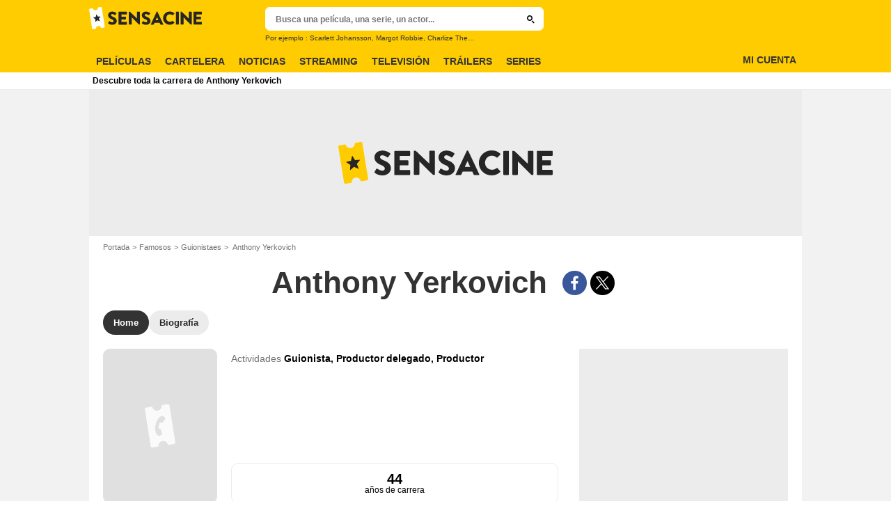

--- FILE ---
content_type: application/javascript; charset=utf-8
request_url: https://cdn.lib.getjan.io/library/sensacine.js
body_size: 21270
content:
window.jan = window.jan || {};
jan.config = jan.config || {};
jan.config.events = {"1":"pageview","2":"click","4":"video_content_play_25","6":"video_content_play_50","7":"video_content_play_75","8":"video_content_play_100","9":"impression-emergence","10":"click-emergence","11":"affiliate_link_click","13":"event_newsletter","15":"video_player_starts","18":"video_content_starts","19":"video_player_crash","20":"video_seek","21":"video_pause","22":"diapo_photo_display","23":"diapo_open_from_carousel_click","24":"diapo_open_from_header_click","25":"diapo_back_to_article_from_header_click","26":"social_share_click","27":"hp_teaser_click","28":"video_player_chrome_heavy_ad","29":"diapo_back_to_article_from_diapo_click","31":"ctc_click","32":"header_link_click","34":"ctc_impression","35":"custom","36":"video_content_play","37":"video_preroll","38":"link_bar_click","39":"emergence_click","41":"emergence_impression","42":"svod_organic_click","43":"svod_generic_button_click","44":"svod_generic_button_impression","45":"svod_premium_click","46":"svod_premium_impression","47":"meta_provider_click","48":"meta_provider_impression","49":"replay_organic_click","50":"replay_premium_click","51":"replay_premium_impression","52":"vod_generic_button_click","53":"vod_generic_button_impression","54":"dvd_buy_click","55":"vod_buy_click","56":"vod_rent_click","57":"internal_click","58":"accessibility_click","59":"eticketing_impression","60":"eticketing_click_left","61":"eticketing_click_button","62":"video_player_call_vast","63":"video_postroll","64":"video_postroll_play","65":"video_postroll_preview_overlay_appears","66":"showtimes_modal_open","67":"showtimes_button_click","68":"theater_technologies_click","69":"theater_technologies_impression","70":"theater_technologies_hover","71":"showtimes_widget_click","72":"showtimes_widget_impression","73":"vod_premium_click","74":"vod_premium_impression","75":"native_ad_click","76":"native_ad_impression","77":"external_click","78":"search_click","79":"social_action_click","80":"video_content_finish","81":"video_content_crash_details","82":"video_preroll_play_25","83":"video_preroll_starts","84":"video_preroll_play_50","85":"video_preroll_play_75","86":"video_preroll_finish","87":"video_preroll_skip","88":"video_preroll_crash_details","89":"video_preroll_click","90":"video_postroll_overlay_appears","91":"video_postroll_starts","92":"video_postroll_play_25","93":"video_postroll_play_50","94":"video_postroll_play_75","95":"video_postroll_finish","96":"video_postroll_preview_overlay_close","97":"video_postroll_empty","98":"video_postroll_overlay_click","99":"video_postroll_crash_details","100":"video_pub_allocine_native_starts","101":"video_pub_allocine_native_refresh","102":"video_pub_allocine_native_play_25","103":"video_pub_allocine_native_play_50","104":"video_pub_allocine_native_play_75","105":"video_pub_allocine_native_finish","106":"video_pub_allocine_native_crash_details","107":"login","108":"signin","109":"video_preroll_crash","110":"bottom_ads_impression","111":"video_native_ads_starts","112":"video_native_ads_refresh","113":"video_native_ads_play_25","114":"video_native_ads_play_50","115":"video_native_ads_play_75","116":"video_native_ads_finish","117":"video_native_ads_crash_details","118":"branded_navbar_click","119":"bp_product_outclick_click","120":"bp_product_inclick_click","121":"inline_view","122":"inline_click","123":"bp_product_outclick","124":"bp_product_inclick","125":"bp_pagelist_load","126":"bp_product_view","127":"bp_product_in_click","128":"bp_product_out_click","129":"content_click","130":"add_payment_info","131":"add_to_cart","132":"begin_checkout","133":"purchase","134":"page_premium_impression","135":"page_premium_click","137":"crm_click","138":"crm_view","139":"bottom_bar_click","140":"stat_model_load","141":"stat_brand_load","142":"fnac_banner_click","143":"fnac_banner_view","144":"modal_impression","145":"button_click"};
jan.config.site = {"admin":{"ga4":{"id":"G-C2RN7M51LY","active":true,"cookieFlags":null,"cookieDomain":null,"cookiePrefix":null,"cookieUpdate":true,"cookieExpires":null,"userProperties":[{"name":null,"value":null}],"triggerOnConsent":false,"allowGoogleSignals":true,"allowAdPersonalizationSignals":true},"customTrackingPixel":{"active":false,"baseUrl":null,"eventTypeKey":null,"samplingRate":100,"triggerOnConsent":true,"customDimensionKey":null,"encodeCustomDimension":true}},"events":[{"id":1,"ga4":{"type":"page_view","category":null,"isActive":true,"dimensions":["0a2f61e4-362e-4762-957a-bbde02c3b270","98a64851-704c-4b09-8c2a-7412a4d07d1f","f497ea21-928e-492a-95f7-ba2bc05bd4a9","92ced696-430b-4f7a-8439-5fc0a6117ece","35771081-9145-43fc-b385-7c316ff095ed","2403aa60-76cc-47bc-ae00-fcf9b83df480","81c48fe9-0a26-468a-aeda-e1fc6a716c0d","488e6e86-28cc-42ec-8360-f5e2b3a52cdd","eae93ca2-53af-4342-97a0-0e3e3918392e","197a1941-1c61-40b1-b249-4e24a19c15de","477ee78b-5cdf-4219-a21a-1828782bdf5c","4ba74a30-bc66-4532-b3e7-749b24280da7","078e92db-6b05-4202-9dba-8b764c4292a9","348626d7-e029-4e8e-89f5-00f9ede0ef7e","c7333cae-9018-4fd4-9891-54c953fe6dfe","667e7f68-4f6a-4d64-ab1a-a4bd0714719a","66baaa89-4840-4032-9094-157403cefd04","f018bb49-3c97-4754-a407-6f67c6a4395e","31a90d9c-71ad-40e1-9747-fb0b7595277f","4f164913-800c-4d98-b196-2265cb9bbbfb","d9052a69-734d-41d0-8eb1-8206db23a73b","ac635680-1308-43f9-bfdd-527aeb9cc0be","ef8fdf9b-df49-4c1b-90a5-7f0ebf40bb13","fecb6598-fa60-4550-8cff-aa371e378653","39d0ed40-f18e-4848-8e42-a718fb6181af","07697637-e674-4080-82e5-aab680f03f9c","70a5fee9-1cb6-4288-97f3-26f9db2b3a02","fc744888-5371-4a1d-b4c9-3636d975a57a","a0cb5f64-d76b-47f4-ba71-ca637320bce8","4df1816e-081d-4df4-b146-fb99fae7f791","d9c0453e-a057-4d4b-8f77-c61d0ec23de0","d3b6e1d7-d7a5-42c7-a735-804fe25f7c92","b1769d97-086b-4ea5-98bf-c2624bca9299","4fcb2306-4a90-44f9-ad14-753d725f6b49","c5b7a428-be09-40f7-ac64-2f3fe2c14afa","498bc52a-52b2-417e-8bd0-735ae353943f","e43b0a63-74ff-469f-9d9c-79817b3f7682","b755d14b-6a37-4bab-8d9e-f3c1b12eb5aa","5eae81ca-affd-462b-835f-2c4d207c7f9e","50f1e6a1-4394-4a27-b30c-06498b4cd228","5ab5b2fd-2e23-4f18-ba66-7e4c2eb5bc94","6924fb61-c653-43be-a94e-0f202731856a","2fc90858-c00a-487b-a86d-41ab8b6d35fc","6e248f94-86e1-4a03-81a5-2c9e1f89e7d0","3214d1fb-c3ad-4fbe-8b13-b6e7a373acb7","bcf5dea2-3228-4a91-bf97-fa3ce5ee1f2d","0c1bfa5d-3324-48d0-887f-2add136d73f6"],"subcategory":null,"c_dimensions":"","nonInteraction":false},"isActive":true,"customTrackingPixel":{"name":"pageview","isActive":false,"dimensions":[],"c_dimensions":null}},{"id":31,"ga4":{"type":"ctc_click","category":"'click_in_content'","isActive":true,"dimensions":["197a1941-1c61-40b1-b249-4e24a19c15de","667e7f68-4f6a-4d64-ab1a-a4bd0714719a","3214d1fb-c3ad-4fbe-8b13-b6e7a373acb7","d91c4b3d-c953-4316-ae95-5c4fe8785e19","00ec26b7-c3ce-4830-9489-ec51b020f155","c8875ba4-515b-4e15-97da-adcc2761d463","44e5c3e3-f9e9-4790-857f-d0f0ab6fa5ca","44700d38-868a-43ff-bc6d-72388bca75f9","79537fb5-b319-4b90-a25e-68bcc96b5a7d","0b842ae3-4e9e-40d9-976a-f8d5a73b2aea"],"subcategory":null,"c_dimensions":"","nonInteraction":false},"isActive":true,"customTrackingPixel":{"name":"ctc_click","isActive":false,"dimensions":[],"c_dimensions":null}},{"id":39,"ga4":{"type":"emergence_click","category":null,"isActive":true,"dimensions":["77cda1d1-a6bc-46c1-9f13-56beee60bd84","2521a84d-f025-4043-8d36-4f726d18a6a8","5a9132fe-cfbd-4fd7-90ba-ad4f1c4276af","e206bae5-5d3e-4dff-9d73-c6524885da53","197a1941-1c61-40b1-b249-4e24a19c15de","8a5cb2e8-5527-4a3c-9bb1-afb3b553b4f5","30e29baa-4c40-42cd-9bba-2f568f025e2b","e828ffb0-70c4-49a5-8688-3dd5cfc657c8"],"subcategory":null,"c_dimensions":"","nonInteraction":false},"isActive":true,"customTrackingPixel":{"name":"emergence_click","isActive":false,"dimensions":[],"c_dimensions":null}},{"id":41,"ga4":{"type":"emergence_impression","category":"'impression'","isActive":true,"dimensions":["77cda1d1-a6bc-46c1-9f13-56beee60bd84","2521a84d-f025-4043-8d36-4f726d18a6a8","5a9132fe-cfbd-4fd7-90ba-ad4f1c4276af","e206bae5-5d3e-4dff-9d73-c6524885da53","197a1941-1c61-40b1-b249-4e24a19c15de","8a5cb2e8-5527-4a3c-9bb1-afb3b553b4f5","30e29baa-4c40-42cd-9bba-2f568f025e2b","e828ffb0-70c4-49a5-8688-3dd5cfc657c8"],"subcategory":null,"c_dimensions":"","nonInteraction":true},"isActive":true,"customTrackingPixel":{"name":"emergence_impression","isActive":false,"dimensions":[],"c_dimensions":null}},{"id":42,"ga4":{"type":"svod_organic_click","category":"'click'","isActive":true,"dimensions":["477ee78b-5cdf-4219-a21a-1828782bdf5c","8a5cb2e8-5527-4a3c-9bb1-afb3b553b4f5","197a1941-1c61-40b1-b249-4e24a19c15de","30e29baa-4c40-42cd-9bba-2f568f025e2b"],"subcategory":null,"c_dimensions":"","nonInteraction":false},"isActive":true,"customTrackingPixel":{"name":"svod_organic_click","isActive":false,"dimensions":[],"c_dimensions":null}},{"id":43,"ga4":{"type":"svod_generic_button_click","category":"'click'","isActive":true,"dimensions":["8a5cb2e8-5527-4a3c-9bb1-afb3b553b4f5","197a1941-1c61-40b1-b249-4e24a19c15de","30e29baa-4c40-42cd-9bba-2f568f025e2b"],"subcategory":null,"c_dimensions":"","nonInteraction":false},"isActive":true,"customTrackingPixel":{"name":"svod_generic_button_click","isActive":false,"dimensions":[],"c_dimensions":null}},{"id":44,"ga4":{"type":"svod_generic_button_impression","category":"'impression'","isActive":true,"dimensions":["8a5cb2e8-5527-4a3c-9bb1-afb3b553b4f5","197a1941-1c61-40b1-b249-4e24a19c15de","30e29baa-4c40-42cd-9bba-2f568f025e2b"],"subcategory":null,"c_dimensions":"","nonInteraction":true},"isActive":true,"customTrackingPixel":{"name":"svod_generic_button_impression","isActive":false,"dimensions":[],"c_dimensions":null}},{"id":45,"ga4":{"type":"svod_premium_click","category":"'click'","isActive":true,"dimensions":["477ee78b-5cdf-4219-a21a-1828782bdf5c","8a5cb2e8-5527-4a3c-9bb1-afb3b553b4f5","30e29baa-4c40-42cd-9bba-2f568f025e2b","197a1941-1c61-40b1-b249-4e24a19c15de"],"subcategory":null,"c_dimensions":"","nonInteraction":false},"isActive":true,"customTrackingPixel":{"name":"svod_premium_click","isActive":false,"dimensions":[],"c_dimensions":null}},{"id":46,"ga4":{"type":"svod_premium_impression","category":"'impression'","isActive":true,"dimensions":["477ee78b-5cdf-4219-a21a-1828782bdf5c","8a5cb2e8-5527-4a3c-9bb1-afb3b553b4f5","30e29baa-4c40-42cd-9bba-2f568f025e2b","197a1941-1c61-40b1-b249-4e24a19c15de"],"subcategory":null,"c_dimensions":"","nonInteraction":true},"isActive":true,"customTrackingPixel":{"name":"svod_premium_impression","isActive":false,"dimensions":[],"c_dimensions":null}},{"id":47,"ga4":{"type":"meta_provider_click","category":"'click'","isActive":true,"dimensions":["477ee78b-5cdf-4219-a21a-1828782bdf5c","8a5cb2e8-5527-4a3c-9bb1-afb3b553b4f5","30e29baa-4c40-42cd-9bba-2f568f025e2b","197a1941-1c61-40b1-b249-4e24a19c15de","1c86a215-223a-496d-8370-e69f043533a4"],"subcategory":null,"c_dimensions":"","nonInteraction":false},"isActive":true,"customTrackingPixel":{"name":"meta_provider_click","isActive":false,"dimensions":[],"c_dimensions":null}},{"id":48,"ga4":{"type":"meta_provider_impression","category":"'impression'","isActive":true,"dimensions":["477ee78b-5cdf-4219-a21a-1828782bdf5c","8a5cb2e8-5527-4a3c-9bb1-afb3b553b4f5","30e29baa-4c40-42cd-9bba-2f568f025e2b","197a1941-1c61-40b1-b249-4e24a19c15de","1c86a215-223a-496d-8370-e69f043533a4"],"subcategory":null,"c_dimensions":"","nonInteraction":true},"isActive":true,"customTrackingPixel":{"name":"meta_provider_impression","isActive":false,"dimensions":[],"c_dimensions":null}},{"id":57,"ga4":{"type":"internal_click","category":"'click'","isActive":true,"dimensions":["e044fdeb-8873-4c03-96b0-37261a2e0d5d","197a1941-1c61-40b1-b249-4e24a19c15de","8a5cb2e8-5527-4a3c-9bb1-afb3b553b4f5","f7356fea-47e2-4d84-83db-cfc03e53f7c9","ee78bc89-ccc0-457e-a8bf-64315848c0a4","ad5bb337-0862-4c9a-a57a-c78cdc6ed247","f06519ee-31ec-4038-ae93-42363e5602a7","12bd6361-97df-43ae-94a4-002b2b7e41de","30e29baa-4c40-42cd-9bba-2f568f025e2b"],"subcategory":null,"c_dimensions":"","nonInteraction":false},"isActive":true,"customTrackingPixel":{"name":"internal_click","isActive":false,"dimensions":[],"c_dimensions":null}},{"id":60,"ga4":{"type":"eticketing_click_left","category":"'click'","isActive":true,"dimensions":["77cda1d1-a6bc-46c1-9f13-56beee60bd84","2521a84d-f025-4043-8d36-4f726d18a6a8","5a9132fe-cfbd-4fd7-90ba-ad4f1c4276af","e206bae5-5d3e-4dff-9d73-c6524885da53","8a5cb2e8-5527-4a3c-9bb1-afb3b553b4f5","ca472eb4-5b29-4575-8a09-60efbcbbec31","b755d14b-6a37-4bab-8d9e-f3c1b12eb5aa","4df1816e-081d-4df4-b146-fb99fae7f791","b1769d97-086b-4ea5-98bf-c2624bca9299","f06519ee-31ec-4038-ae93-42363e5602a7","1cc886e6-57ae-4dd1-8226-c57e7701e127","197a1941-1c61-40b1-b249-4e24a19c15de"],"subcategory":null,"c_dimensions":"","nonInteraction":false},"isActive":true,"customTrackingPixel":{"name":"eticketing_click_left","isActive":false,"dimensions":[],"c_dimensions":null}},{"id":61,"ga4":{"type":"eticketing_click_button","category":"'click'","isActive":true,"dimensions":["77cda1d1-a6bc-46c1-9f13-56beee60bd84","2521a84d-f025-4043-8d36-4f726d18a6a8","5a9132fe-cfbd-4fd7-90ba-ad4f1c4276af","e206bae5-5d3e-4dff-9d73-c6524885da53","8a5cb2e8-5527-4a3c-9bb1-afb3b553b4f5","ca472eb4-5b29-4575-8a09-60efbcbbec31","b755d14b-6a37-4bab-8d9e-f3c1b12eb5aa","4df1816e-081d-4df4-b146-fb99fae7f791","b1769d97-086b-4ea5-98bf-c2624bca9299","f06519ee-31ec-4038-ae93-42363e5602a7","1cc886e6-57ae-4dd1-8226-c57e7701e127","197a1941-1c61-40b1-b249-4e24a19c15de"],"subcategory":null,"c_dimensions":"","nonInteraction":false},"isActive":true,"customTrackingPixel":{"name":"eticketing_click_button","isActive":false,"dimensions":[],"c_dimensions":null}},{"id":59,"ga4":{"type":"eticketing_impression","category":"'impression'","isActive":true,"dimensions":["77cda1d1-a6bc-46c1-9f13-56beee60bd84","2521a84d-f025-4043-8d36-4f726d18a6a8","5a9132fe-cfbd-4fd7-90ba-ad4f1c4276af","e206bae5-5d3e-4dff-9d73-c6524885da53","8a5cb2e8-5527-4a3c-9bb1-afb3b553b4f5","ca472eb4-5b29-4575-8a09-60efbcbbec31","b755d14b-6a37-4bab-8d9e-f3c1b12eb5aa","4df1816e-081d-4df4-b146-fb99fae7f791","b1769d97-086b-4ea5-98bf-c2624bca9299","f06519ee-31ec-4038-ae93-42363e5602a7","1cc886e6-57ae-4dd1-8226-c57e7701e127","197a1941-1c61-40b1-b249-4e24a19c15de"],"subcategory":null,"c_dimensions":"","nonInteraction":true},"isActive":true,"customTrackingPixel":{"name":"eticketing_impression","isActive":false,"dimensions":[],"c_dimensions":null}},{"id":15,"ga4":{"type":"video_player_starts","category":"'video_player'","isActive":true,"dimensions":["d4b74b8c-bb6c-4cc9-bc23-73aa3d23036c","38ceac84-e48e-4e01-b0ae-451743baa7ba","16a3e4f0-1485-4bf7-b500-af30e51f5d37","afd07b8f-8bf4-4bb3-878a-7e3b7f28ac34","5e99d5f1-b19c-4bc1-bd41-94762ac88887","bf43b82b-c2da-4eba-b9ab-fc532d7623e7","36c2d4d8-8cf7-4357-b727-5c127bbbcda7","1dc86b0d-382f-4c1d-862f-dff9c84290ae","4db4e9c9-3d1e-473d-ade0-94d7bb081de2","126a26af-cae4-43b3-831b-581b8f862680","3214d1fb-c3ad-4fbe-8b13-b6e7a373acb7","a1b16e6e-4d31-45a3-87b6-2fdf70ab29ff","b111b4b5-6fc2-4168-b443-345fd33309c3","197a1941-1c61-40b1-b249-4e24a19c15de"],"subcategory":"'starts'","c_dimensions":"","nonInteraction":false},"isActive":true,"customTrackingPixel":{"name":"video_player_starts","isActive":false,"dimensions":[],"c_dimensions":null}},{"id":62,"ga4":{"type":"video_player_call_vast","category":"'video_player'","isActive":true,"dimensions":["d4b74b8c-bb6c-4cc9-bc23-73aa3d23036c","38ceac84-e48e-4e01-b0ae-451743baa7ba","16a3e4f0-1485-4bf7-b500-af30e51f5d37","afd07b8f-8bf4-4bb3-878a-7e3b7f28ac34","5e99d5f1-b19c-4bc1-bd41-94762ac88887","bf43b82b-c2da-4eba-b9ab-fc532d7623e7","36c2d4d8-8cf7-4357-b727-5c127bbbcda7","1dc86b0d-382f-4c1d-862f-dff9c84290ae","4db4e9c9-3d1e-473d-ade0-94d7bb081de2","126a26af-cae4-43b3-831b-581b8f862680","3214d1fb-c3ad-4fbe-8b13-b6e7a373acb7","a1b16e6e-4d31-45a3-87b6-2fdf70ab29ff","b111b4b5-6fc2-4168-b443-345fd33309c3","197a1941-1c61-40b1-b249-4e24a19c15de"],"subcategory":"'call_vast'","c_dimensions":"","nonInteraction":true},"isActive":true,"customTrackingPixel":{"name":"video_player_call_vast","isActive":false,"dimensions":[],"c_dimensions":null}},{"id":18,"ga4":{"type":"video_content_starts","category":"'video_content'","isActive":true,"dimensions":["38ceac84-e48e-4e01-b0ae-451743baa7ba","16a3e4f0-1485-4bf7-b500-af30e51f5d37","afd07b8f-8bf4-4bb3-878a-7e3b7f28ac34","5e99d5f1-b19c-4bc1-bd41-94762ac88887","bf43b82b-c2da-4eba-b9ab-fc532d7623e7","36c2d4d8-8cf7-4357-b727-5c127bbbcda7","1dc86b0d-382f-4c1d-862f-dff9c84290ae","4db4e9c9-3d1e-473d-ade0-94d7bb081de2","197a1941-1c61-40b1-b249-4e24a19c15de","126a26af-cae4-43b3-831b-581b8f862680","3214d1fb-c3ad-4fbe-8b13-b6e7a373acb7","b111b4b5-6fc2-4168-b443-345fd33309c3","a1b16e6e-4d31-45a3-87b6-2fdf70ab29ff"],"subcategory":"'starts'","c_dimensions":"","nonInteraction":false},"isActive":true,"customTrackingPixel":{"name":"video_content_starts","isActive":false,"dimensions":[],"c_dimensions":null}},{"id":4,"ga4":{"type":"video_content_play_25","category":"'video_content'","isActive":true,"dimensions":["38ceac84-e48e-4e01-b0ae-451743baa7ba","16a3e4f0-1485-4bf7-b500-af30e51f5d37","afd07b8f-8bf4-4bb3-878a-7e3b7f28ac34","5e99d5f1-b19c-4bc1-bd41-94762ac88887","bf43b82b-c2da-4eba-b9ab-fc532d7623e7","36c2d4d8-8cf7-4357-b727-5c127bbbcda7","1dc86b0d-382f-4c1d-862f-dff9c84290ae","4db4e9c9-3d1e-473d-ade0-94d7bb081de2","197a1941-1c61-40b1-b249-4e24a19c15de","126a26af-cae4-43b3-831b-581b8f862680","3214d1fb-c3ad-4fbe-8b13-b6e7a373acb7","b111b4b5-6fc2-4168-b443-345fd33309c3","a1b16e6e-4d31-45a3-87b6-2fdf70ab29ff"],"subcategory":"'play_25'","c_dimensions":"","nonInteraction":true},"isActive":true,"customTrackingPixel":{"name":"video_content_play_25","isActive":false,"dimensions":[],"c_dimensions":null}},{"id":65,"ga4":{"type":"video_postroll_preview_overlay_appears","category":"'video_postroll'","isActive":true,"dimensions":["38ceac84-e48e-4e01-b0ae-451743baa7ba","16a3e4f0-1485-4bf7-b500-af30e51f5d37","afd07b8f-8bf4-4bb3-878a-7e3b7f28ac34","5e99d5f1-b19c-4bc1-bd41-94762ac88887","bf43b82b-c2da-4eba-b9ab-fc532d7623e7","36c2d4d8-8cf7-4357-b727-5c127bbbcda7","1dc86b0d-382f-4c1d-862f-dff9c84290ae","4db4e9c9-3d1e-473d-ade0-94d7bb081de2","197a1941-1c61-40b1-b249-4e24a19c15de","b111b4b5-6fc2-4168-b443-345fd33309c3","a1b16e6e-4d31-45a3-87b6-2fdf70ab29ff"],"subcategory":"'preview_overlay_appears'","c_dimensions":"","nonInteraction":true},"isActive":true,"customTrackingPixel":{"name":"video_postroll_preview_overlay_appears","isActive":false,"dimensions":[],"c_dimensions":null}},{"id":66,"ga4":{"type":"showtimes_modal_open","category":"'click'","isActive":true,"dimensions":["ef8fdf9b-df49-4c1b-90a5-7f0ebf40bb13","488e6e86-28cc-42ec-8360-f5e2b3a52cdd","8a5cb2e8-5527-4a3c-9bb1-afb3b553b4f5","e43b0a63-74ff-469f-9d9c-79817b3f7682","d9c0453e-a057-4d4b-8f77-c61d0ec23de0","d3b6e1d7-d7a5-42c7-a735-804fe25f7c92","f06519ee-31ec-4038-ae93-42363e5602a7","b755d14b-6a37-4bab-8d9e-f3c1b12eb5aa","4df1816e-081d-4df4-b146-fb99fae7f791","b1769d97-086b-4ea5-98bf-c2624bca9299","4fcb2306-4a90-44f9-ad14-753d725f6b49","6e248f94-86e1-4a03-81a5-2c9e1f89e7d0","ca472eb4-5b29-4575-8a09-60efbcbbec31","197a1941-1c61-40b1-b249-4e24a19c15de","02fa95f0-80f3-4bb2-b431-13e4b693970f","dacf62c0-6918-41c4-aaf1-48672dc4abc5","c0b59a78-f2e5-4ccd-936c-9d4f663ea15f"],"subcategory":null,"c_dimensions":"","nonInteraction":false},"isActive":true,"customTrackingPixel":{"name":"showtimes_modal_open","isActive":false,"dimensions":[],"c_dimensions":null}},{"id":67,"ga4":{"type":"showtimes_button_click","category":"'click'","isActive":true,"dimensions":["ef8fdf9b-df49-4c1b-90a5-7f0ebf40bb13","488e6e86-28cc-42ec-8360-f5e2b3a52cdd","8a5cb2e8-5527-4a3c-9bb1-afb3b553b4f5","d9c0453e-a057-4d4b-8f77-c61d0ec23de0","d3b6e1d7-d7a5-42c7-a735-804fe25f7c92","f06519ee-31ec-4038-ae93-42363e5602a7","b755d14b-6a37-4bab-8d9e-f3c1b12eb5aa","4df1816e-081d-4df4-b146-fb99fae7f791","b1769d97-086b-4ea5-98bf-c2624bca9299","4fcb2306-4a90-44f9-ad14-753d725f6b49","6e248f94-86e1-4a03-81a5-2c9e1f89e7d0","c0b59a78-f2e5-4ccd-936c-9d4f663ea15f","02fa95f0-80f3-4bb2-b431-13e4b693970f","dacf62c0-6918-41c4-aaf1-48672dc4abc5","ca472eb4-5b29-4575-8a09-60efbcbbec31","197a1941-1c61-40b1-b249-4e24a19c15de","e43b0a63-74ff-469f-9d9c-79817b3f7682"],"subcategory":null,"c_dimensions":"","nonInteraction":false},"isActive":true,"customTrackingPixel":{"name":"showtimes_button_click","isActive":false,"dimensions":[],"c_dimensions":null}},{"id":71,"ga4":{"type":"showtimes_widget_click","category":"'click'","isActive":true,"dimensions":["8a5cb2e8-5527-4a3c-9bb1-afb3b553b4f5","197a1941-1c61-40b1-b249-4e24a19c15de","667e7f68-4f6a-4d64-ab1a-a4bd0714719a"],"subcategory":null,"c_dimensions":"","nonInteraction":false},"isActive":true,"customTrackingPixel":{"name":"showtimes_widget_click","isActive":false,"dimensions":[],"c_dimensions":null}},{"id":72,"ga4":{"type":"showtimes_widget_impression","category":"'impression'","isActive":true,"dimensions":["8a5cb2e8-5527-4a3c-9bb1-afb3b553b4f5","197a1941-1c61-40b1-b249-4e24a19c15de","667e7f68-4f6a-4d64-ab1a-a4bd0714719a"],"subcategory":null,"c_dimensions":"","nonInteraction":true},"isActive":true,"customTrackingPixel":{"name":"showtimes_widget_impression","isActive":false,"dimensions":[],"c_dimensions":null}},{"id":78,"ga4":{"type":"search_click","category":"'click'","isActive":true,"dimensions":["c5d265f3-7db0-417b-bd66-c2c8be00f184","3cdb9638-da9a-4ac8-bda5-1958d4c67146","a4766d52-9822-439e-9f00-8d52ac87a392","12bd6361-97df-43ae-94a4-002b2b7e41de","8a5cb2e8-5527-4a3c-9bb1-afb3b553b4f5","30e29baa-4c40-42cd-9bba-2f568f025e2b","f06519ee-31ec-4038-ae93-42363e5602a7"],"subcategory":null,"c_dimensions":"","nonInteraction":false},"isActive":true,"customTrackingPixel":{"name":"search_click","isActive":false,"dimensions":[],"c_dimensions":null}},{"id":6,"ga4":{"type":"video_content_play_50","category":"'video_content'","isActive":true,"dimensions":["38ceac84-e48e-4e01-b0ae-451743baa7ba","16a3e4f0-1485-4bf7-b500-af30e51f5d37","afd07b8f-8bf4-4bb3-878a-7e3b7f28ac34","5e99d5f1-b19c-4bc1-bd41-94762ac88887","bf43b82b-c2da-4eba-b9ab-fc532d7623e7","36c2d4d8-8cf7-4357-b727-5c127bbbcda7","1dc86b0d-382f-4c1d-862f-dff9c84290ae","4db4e9c9-3d1e-473d-ade0-94d7bb081de2","197a1941-1c61-40b1-b249-4e24a19c15de","126a26af-cae4-43b3-831b-581b8f862680","3214d1fb-c3ad-4fbe-8b13-b6e7a373acb7","b111b4b5-6fc2-4168-b443-345fd33309c3","a1b16e6e-4d31-45a3-87b6-2fdf70ab29ff"],"subcategory":"'play_50'","c_dimensions":"","nonInteraction":true},"isActive":true,"customTrackingPixel":{"name":"video_content_play_50","isActive":false,"dimensions":[],"c_dimensions":null}},{"id":7,"ga4":{"type":"video_content_play_75","category":"'video_content'","isActive":true,"dimensions":["38ceac84-e48e-4e01-b0ae-451743baa7ba","16a3e4f0-1485-4bf7-b500-af30e51f5d37","afd07b8f-8bf4-4bb3-878a-7e3b7f28ac34","5e99d5f1-b19c-4bc1-bd41-94762ac88887","bf43b82b-c2da-4eba-b9ab-fc532d7623e7","36c2d4d8-8cf7-4357-b727-5c127bbbcda7","1dc86b0d-382f-4c1d-862f-dff9c84290ae","4db4e9c9-3d1e-473d-ade0-94d7bb081de2","197a1941-1c61-40b1-b249-4e24a19c15de","126a26af-cae4-43b3-831b-581b8f862680","3214d1fb-c3ad-4fbe-8b13-b6e7a373acb7","b111b4b5-6fc2-4168-b443-345fd33309c3","a1b16e6e-4d31-45a3-87b6-2fdf70ab29ff"],"subcategory":"'play_75'","c_dimensions":"","nonInteraction":true},"isActive":true,"customTrackingPixel":{"name":"video_content_play_75","isActive":false,"dimensions":[],"c_dimensions":null}},{"id":80,"ga4":{"type":"video_content_finish","category":"'video_content'","isActive":true,"dimensions":["38ceac84-e48e-4e01-b0ae-451743baa7ba","16a3e4f0-1485-4bf7-b500-af30e51f5d37","afd07b8f-8bf4-4bb3-878a-7e3b7f28ac34","5e99d5f1-b19c-4bc1-bd41-94762ac88887","bf43b82b-c2da-4eba-b9ab-fc532d7623e7","36c2d4d8-8cf7-4357-b727-5c127bbbcda7","1dc86b0d-382f-4c1d-862f-dff9c84290ae","4db4e9c9-3d1e-473d-ade0-94d7bb081de2","197a1941-1c61-40b1-b249-4e24a19c15de","126a26af-cae4-43b3-831b-581b8f862680","3214d1fb-c3ad-4fbe-8b13-b6e7a373acb7","b111b4b5-6fc2-4168-b443-345fd33309c3","a1b16e6e-4d31-45a3-87b6-2fdf70ab29ff"],"subcategory":"'finish'","c_dimensions":"","nonInteraction":true},"isActive":true,"customTrackingPixel":{"name":"video_content_finish","isActive":false,"dimensions":[],"c_dimensions":null}},{"id":81,"ga4":{"type":"video_content_crash_details","category":"'video_content'","isActive":true,"dimensions":["38ceac84-e48e-4e01-b0ae-451743baa7ba","16a3e4f0-1485-4bf7-b500-af30e51f5d37","afd07b8f-8bf4-4bb3-878a-7e3b7f28ac34","5e99d5f1-b19c-4bc1-bd41-94762ac88887","bf43b82b-c2da-4eba-b9ab-fc532d7623e7","36c2d4d8-8cf7-4357-b727-5c127bbbcda7","1dc86b0d-382f-4c1d-862f-dff9c84290ae","4db4e9c9-3d1e-473d-ade0-94d7bb081de2","197a1941-1c61-40b1-b249-4e24a19c15de","126a26af-cae4-43b3-831b-581b8f862680","3214d1fb-c3ad-4fbe-8b13-b6e7a373acb7","ad5bb337-0862-4c9a-a57a-c78cdc6ed247","b111b4b5-6fc2-4168-b443-345fd33309c3","a1b16e6e-4d31-45a3-87b6-2fdf70ab29ff"],"subcategory":"'crash_detail'","c_dimensions":"","nonInteraction":true},"isActive":true,"customTrackingPixel":{"name":"video_content_crash_details","isActive":false,"dimensions":[],"c_dimensions":null}},{"id":83,"ga4":{"type":"video_preroll_starts","category":"'video_preroll'","isActive":true,"dimensions":["38ceac84-e48e-4e01-b0ae-451743baa7ba","16a3e4f0-1485-4bf7-b500-af30e51f5d37","afd07b8f-8bf4-4bb3-878a-7e3b7f28ac34","5e99d5f1-b19c-4bc1-bd41-94762ac88887","bf43b82b-c2da-4eba-b9ab-fc532d7623e7","36c2d4d8-8cf7-4357-b727-5c127bbbcda7","1dc86b0d-382f-4c1d-862f-dff9c84290ae","4db4e9c9-3d1e-473d-ade0-94d7bb081de2","197a1941-1c61-40b1-b249-4e24a19c15de"],"subcategory":"'starts'","c_dimensions":"","nonInteraction":true},"isActive":true,"customTrackingPixel":{"name":"video_preroll_starts","isActive":false,"dimensions":[],"c_dimensions":null}},{"id":82,"ga4":{"type":"video_preroll_play_25","category":"'video_preroll'","isActive":true,"dimensions":["38ceac84-e48e-4e01-b0ae-451743baa7ba","16a3e4f0-1485-4bf7-b500-af30e51f5d37","afd07b8f-8bf4-4bb3-878a-7e3b7f28ac34","5e99d5f1-b19c-4bc1-bd41-94762ac88887","bf43b82b-c2da-4eba-b9ab-fc532d7623e7","36c2d4d8-8cf7-4357-b727-5c127bbbcda7","1dc86b0d-382f-4c1d-862f-dff9c84290ae","4db4e9c9-3d1e-473d-ade0-94d7bb081de2","197a1941-1c61-40b1-b249-4e24a19c15de"],"subcategory":"'play_25'","c_dimensions":"","nonInteraction":true},"isActive":true,"customTrackingPixel":{"name":"video_preroll_play_25","isActive":false,"dimensions":[],"c_dimensions":null}},{"id":84,"ga4":{"type":"video_preroll_play_50","category":"'video_preroll'","isActive":true,"dimensions":["38ceac84-e48e-4e01-b0ae-451743baa7ba","16a3e4f0-1485-4bf7-b500-af30e51f5d37","afd07b8f-8bf4-4bb3-878a-7e3b7f28ac34","5e99d5f1-b19c-4bc1-bd41-94762ac88887","bf43b82b-c2da-4eba-b9ab-fc532d7623e7","36c2d4d8-8cf7-4357-b727-5c127bbbcda7","1dc86b0d-382f-4c1d-862f-dff9c84290ae","4db4e9c9-3d1e-473d-ade0-94d7bb081de2","197a1941-1c61-40b1-b249-4e24a19c15de"],"subcategory":"'play_50'","c_dimensions":"","nonInteraction":true},"isActive":true,"customTrackingPixel":{"name":"video_preroll_play_50","isActive":false,"dimensions":[],"c_dimensions":null}},{"id":85,"ga4":{"type":"video_preroll_play_75","category":"'video_preroll'","isActive":true,"dimensions":["38ceac84-e48e-4e01-b0ae-451743baa7ba","16a3e4f0-1485-4bf7-b500-af30e51f5d37","afd07b8f-8bf4-4bb3-878a-7e3b7f28ac34","5e99d5f1-b19c-4bc1-bd41-94762ac88887","bf43b82b-c2da-4eba-b9ab-fc532d7623e7","36c2d4d8-8cf7-4357-b727-5c127bbbcda7","1dc86b0d-382f-4c1d-862f-dff9c84290ae","4db4e9c9-3d1e-473d-ade0-94d7bb081de2","197a1941-1c61-40b1-b249-4e24a19c15de"],"subcategory":"'play_75'","c_dimensions":"","nonInteraction":true},"isActive":true,"customTrackingPixel":{"name":"video_preroll_play_75","isActive":false,"dimensions":[],"c_dimensions":null}},{"id":86,"ga4":{"type":"video_preroll_finish","category":"'video_preroll'","isActive":true,"dimensions":["38ceac84-e48e-4e01-b0ae-451743baa7ba","16a3e4f0-1485-4bf7-b500-af30e51f5d37","afd07b8f-8bf4-4bb3-878a-7e3b7f28ac34","5e99d5f1-b19c-4bc1-bd41-94762ac88887","bf43b82b-c2da-4eba-b9ab-fc532d7623e7","36c2d4d8-8cf7-4357-b727-5c127bbbcda7","1dc86b0d-382f-4c1d-862f-dff9c84290ae","4db4e9c9-3d1e-473d-ade0-94d7bb081de2","197a1941-1c61-40b1-b249-4e24a19c15de"],"subcategory":"'finish'","c_dimensions":"","nonInteraction":true},"isActive":true,"customTrackingPixel":{"name":"video_preroll_finish","isActive":false,"dimensions":[],"c_dimensions":null}},{"id":87,"ga4":{"type":"video_preroll_skip","category":"'video_preroll'","isActive":true,"dimensions":["38ceac84-e48e-4e01-b0ae-451743baa7ba","16a3e4f0-1485-4bf7-b500-af30e51f5d37","afd07b8f-8bf4-4bb3-878a-7e3b7f28ac34","5e99d5f1-b19c-4bc1-bd41-94762ac88887","bf43b82b-c2da-4eba-b9ab-fc532d7623e7","36c2d4d8-8cf7-4357-b727-5c127bbbcda7","1dc86b0d-382f-4c1d-862f-dff9c84290ae","4db4e9c9-3d1e-473d-ade0-94d7bb081de2","197a1941-1c61-40b1-b249-4e24a19c15de"],"subcategory":"'skip'","c_dimensions":"","nonInteraction":false},"isActive":true,"customTrackingPixel":{"name":"video_preroll_skip","isActive":false,"dimensions":[],"c_dimensions":null}},{"id":88,"ga4":{"type":"video_preroll_crash_details","category":"'video_preroll'","isActive":true,"dimensions":["38ceac84-e48e-4e01-b0ae-451743baa7ba","16a3e4f0-1485-4bf7-b500-af30e51f5d37","afd07b8f-8bf4-4bb3-878a-7e3b7f28ac34","5e99d5f1-b19c-4bc1-bd41-94762ac88887","bf43b82b-c2da-4eba-b9ab-fc532d7623e7","36c2d4d8-8cf7-4357-b727-5c127bbbcda7","1dc86b0d-382f-4c1d-862f-dff9c84290ae","4db4e9c9-3d1e-473d-ade0-94d7bb081de2","197a1941-1c61-40b1-b249-4e24a19c15de","ad5bb337-0862-4c9a-a57a-c78cdc6ed247"],"subcategory":"'crash_detail'","c_dimensions":"","nonInteraction":true},"isActive":true,"customTrackingPixel":{"name":"video_preroll_crash_details","isActive":false,"dimensions":[],"c_dimensions":null}},{"id":89,"ga4":{"type":"video_preroll_click","category":"'video_preroll'","isActive":true,"dimensions":["38ceac84-e48e-4e01-b0ae-451743baa7ba","16a3e4f0-1485-4bf7-b500-af30e51f5d37","afd07b8f-8bf4-4bb3-878a-7e3b7f28ac34","5e99d5f1-b19c-4bc1-bd41-94762ac88887","bf43b82b-c2da-4eba-b9ab-fc532d7623e7","36c2d4d8-8cf7-4357-b727-5c127bbbcda7","1dc86b0d-382f-4c1d-862f-dff9c84290ae","4db4e9c9-3d1e-473d-ade0-94d7bb081de2","197a1941-1c61-40b1-b249-4e24a19c15de"],"subcategory":"'click'","c_dimensions":"","nonInteraction":false},"isActive":true,"customTrackingPixel":{"name":"video_preroll_click","isActive":false,"dimensions":[],"c_dimensions":null}},{"id":90,"ga4":{"type":"video_postroll_overlay_appears","category":"'video_postroll'","isActive":true,"dimensions":["38ceac84-e48e-4e01-b0ae-451743baa7ba","16a3e4f0-1485-4bf7-b500-af30e51f5d37","afd07b8f-8bf4-4bb3-878a-7e3b7f28ac34","5e99d5f1-b19c-4bc1-bd41-94762ac88887","bf43b82b-c2da-4eba-b9ab-fc532d7623e7","36c2d4d8-8cf7-4357-b727-5c127bbbcda7","1dc86b0d-382f-4c1d-862f-dff9c84290ae","4db4e9c9-3d1e-473d-ade0-94d7bb081de2","197a1941-1c61-40b1-b249-4e24a19c15de","b111b4b5-6fc2-4168-b443-345fd33309c3","a1b16e6e-4d31-45a3-87b6-2fdf70ab29ff"],"subcategory":"'overlay_appears'","c_dimensions":"","nonInteraction":true},"isActive":true,"customTrackingPixel":{"name":"video_postroll_overlay_appears","isActive":false,"dimensions":[],"c_dimensions":null}},{"id":91,"ga4":{"type":"video_postroll_starts","category":"'video_postroll'","isActive":true,"dimensions":["38ceac84-e48e-4e01-b0ae-451743baa7ba","16a3e4f0-1485-4bf7-b500-af30e51f5d37","afd07b8f-8bf4-4bb3-878a-7e3b7f28ac34","5e99d5f1-b19c-4bc1-bd41-94762ac88887","bf43b82b-c2da-4eba-b9ab-fc532d7623e7","36c2d4d8-8cf7-4357-b727-5c127bbbcda7","1dc86b0d-382f-4c1d-862f-dff9c84290ae","4db4e9c9-3d1e-473d-ade0-94d7bb081de2","197a1941-1c61-40b1-b249-4e24a19c15de","b111b4b5-6fc2-4168-b443-345fd33309c3","a1b16e6e-4d31-45a3-87b6-2fdf70ab29ff"],"subcategory":"'starts'","c_dimensions":"","nonInteraction":true},"isActive":true,"customTrackingPixel":{"name":"video_postroll_starts","isActive":false,"dimensions":[],"c_dimensions":null}},{"id":92,"ga4":{"type":"video_postroll_play_25","category":"'video_postroll'","isActive":true,"dimensions":["38ceac84-e48e-4e01-b0ae-451743baa7ba","16a3e4f0-1485-4bf7-b500-af30e51f5d37","afd07b8f-8bf4-4bb3-878a-7e3b7f28ac34","5e99d5f1-b19c-4bc1-bd41-94762ac88887","bf43b82b-c2da-4eba-b9ab-fc532d7623e7","36c2d4d8-8cf7-4357-b727-5c127bbbcda7","1dc86b0d-382f-4c1d-862f-dff9c84290ae","4db4e9c9-3d1e-473d-ade0-94d7bb081de2","197a1941-1c61-40b1-b249-4e24a19c15de","b111b4b5-6fc2-4168-b443-345fd33309c3","a1b16e6e-4d31-45a3-87b6-2fdf70ab29ff"],"subcategory":"'play_25'","c_dimensions":"","nonInteraction":true},"isActive":true,"customTrackingPixel":{"name":"video_postroll_play_25","isActive":false,"dimensions":[],"c_dimensions":null}},{"id":93,"ga4":{"type":"video_postroll_play_50","category":"'video_postroll'","isActive":true,"dimensions":["38ceac84-e48e-4e01-b0ae-451743baa7ba","16a3e4f0-1485-4bf7-b500-af30e51f5d37","afd07b8f-8bf4-4bb3-878a-7e3b7f28ac34","5e99d5f1-b19c-4bc1-bd41-94762ac88887","bf43b82b-c2da-4eba-b9ab-fc532d7623e7","36c2d4d8-8cf7-4357-b727-5c127bbbcda7","1dc86b0d-382f-4c1d-862f-dff9c84290ae","4db4e9c9-3d1e-473d-ade0-94d7bb081de2","197a1941-1c61-40b1-b249-4e24a19c15de","b111b4b5-6fc2-4168-b443-345fd33309c3","a1b16e6e-4d31-45a3-87b6-2fdf70ab29ff"],"subcategory":"'play_50'","c_dimensions":"","nonInteraction":true},"isActive":true,"customTrackingPixel":{"name":"video_postroll_play_50","isActive":false,"dimensions":[],"c_dimensions":null}},{"id":94,"ga4":{"type":"video_postroll_play_75","category":"'video_postroll'","isActive":true,"dimensions":["38ceac84-e48e-4e01-b0ae-451743baa7ba","16a3e4f0-1485-4bf7-b500-af30e51f5d37","afd07b8f-8bf4-4bb3-878a-7e3b7f28ac34","5e99d5f1-b19c-4bc1-bd41-94762ac88887","bf43b82b-c2da-4eba-b9ab-fc532d7623e7","36c2d4d8-8cf7-4357-b727-5c127bbbcda7","1dc86b0d-382f-4c1d-862f-dff9c84290ae","4db4e9c9-3d1e-473d-ade0-94d7bb081de2","197a1941-1c61-40b1-b249-4e24a19c15de","b111b4b5-6fc2-4168-b443-345fd33309c3","a1b16e6e-4d31-45a3-87b6-2fdf70ab29ff"],"subcategory":"'play_75'","c_dimensions":"","nonInteraction":true},"isActive":true,"customTrackingPixel":{"name":"video_postroll_play_75","isActive":false,"dimensions":[],"c_dimensions":null}},{"id":95,"ga4":{"type":"video_postroll_finish","category":"'video_postroll'","isActive":true,"dimensions":["38ceac84-e48e-4e01-b0ae-451743baa7ba","16a3e4f0-1485-4bf7-b500-af30e51f5d37","afd07b8f-8bf4-4bb3-878a-7e3b7f28ac34","5e99d5f1-b19c-4bc1-bd41-94762ac88887","bf43b82b-c2da-4eba-b9ab-fc532d7623e7","36c2d4d8-8cf7-4357-b727-5c127bbbcda7","1dc86b0d-382f-4c1d-862f-dff9c84290ae","4db4e9c9-3d1e-473d-ade0-94d7bb081de2","197a1941-1c61-40b1-b249-4e24a19c15de","b111b4b5-6fc2-4168-b443-345fd33309c3","a1b16e6e-4d31-45a3-87b6-2fdf70ab29ff"],"subcategory":"'finish'","c_dimensions":"","nonInteraction":true},"isActive":true,"customTrackingPixel":{"name":"video_postroll_finish","isActive":false,"dimensions":[],"c_dimensions":null}},{"id":96,"ga4":{"type":"video_postroll_preview_overlay_close","category":"'video_postroll'","isActive":true,"dimensions":["38ceac84-e48e-4e01-b0ae-451743baa7ba","16a3e4f0-1485-4bf7-b500-af30e51f5d37","afd07b8f-8bf4-4bb3-878a-7e3b7f28ac34","5e99d5f1-b19c-4bc1-bd41-94762ac88887","bf43b82b-c2da-4eba-b9ab-fc532d7623e7","36c2d4d8-8cf7-4357-b727-5c127bbbcda7","1dc86b0d-382f-4c1d-862f-dff9c84290ae","4db4e9c9-3d1e-473d-ade0-94d7bb081de2","197a1941-1c61-40b1-b249-4e24a19c15de","b111b4b5-6fc2-4168-b443-345fd33309c3","a1b16e6e-4d31-45a3-87b6-2fdf70ab29ff"],"subcategory":"'preview_overlay_close'","c_dimensions":"","nonInteraction":false},"isActive":true,"customTrackingPixel":{"name":"video_postroll_preview_overlay_close","isActive":false,"dimensions":[],"c_dimensions":null}},{"id":97,"ga4":{"type":"video_postroll_empty","category":"'video_postroll'","isActive":true,"dimensions":["38ceac84-e48e-4e01-b0ae-451743baa7ba","16a3e4f0-1485-4bf7-b500-af30e51f5d37","afd07b8f-8bf4-4bb3-878a-7e3b7f28ac34","5e99d5f1-b19c-4bc1-bd41-94762ac88887","bf43b82b-c2da-4eba-b9ab-fc532d7623e7","36c2d4d8-8cf7-4357-b727-5c127bbbcda7","1dc86b0d-382f-4c1d-862f-dff9c84290ae","4db4e9c9-3d1e-473d-ade0-94d7bb081de2","197a1941-1c61-40b1-b249-4e24a19c15de","b111b4b5-6fc2-4168-b443-345fd33309c3","a1b16e6e-4d31-45a3-87b6-2fdf70ab29ff"],"subcategory":"'empty'","c_dimensions":"","nonInteraction":true},"isActive":true,"customTrackingPixel":{"name":"video_postroll_empty","isActive":false,"dimensions":[],"c_dimensions":null}},{"id":98,"ga4":{"type":"video_postroll_overlay_click","category":"'video_postroll'","isActive":true,"dimensions":["38ceac84-e48e-4e01-b0ae-451743baa7ba","16a3e4f0-1485-4bf7-b500-af30e51f5d37","afd07b8f-8bf4-4bb3-878a-7e3b7f28ac34","5e99d5f1-b19c-4bc1-bd41-94762ac88887","bf43b82b-c2da-4eba-b9ab-fc532d7623e7","36c2d4d8-8cf7-4357-b727-5c127bbbcda7","1dc86b0d-382f-4c1d-862f-dff9c84290ae","4db4e9c9-3d1e-473d-ade0-94d7bb081de2","197a1941-1c61-40b1-b249-4e24a19c15de","b111b4b5-6fc2-4168-b443-345fd33309c3","a1b16e6e-4d31-45a3-87b6-2fdf70ab29ff"],"subcategory":"'overlay_click'","c_dimensions":"","nonInteraction":false},"isActive":true,"customTrackingPixel":{"name":"video_postroll_overlay_click","isActive":false,"dimensions":[],"c_dimensions":null}},{"id":99,"ga4":{"type":"video_postroll_crash_details","category":"'video_postroll'","isActive":true,"dimensions":["38ceac84-e48e-4e01-b0ae-451743baa7ba","16a3e4f0-1485-4bf7-b500-af30e51f5d37","afd07b8f-8bf4-4bb3-878a-7e3b7f28ac34","5e99d5f1-b19c-4bc1-bd41-94762ac88887","bf43b82b-c2da-4eba-b9ab-fc532d7623e7","36c2d4d8-8cf7-4357-b727-5c127bbbcda7","1dc86b0d-382f-4c1d-862f-dff9c84290ae","4db4e9c9-3d1e-473d-ade0-94d7bb081de2","197a1941-1c61-40b1-b249-4e24a19c15de","ad5bb337-0862-4c9a-a57a-c78cdc6ed247","b111b4b5-6fc2-4168-b443-345fd33309c3","a1b16e6e-4d31-45a3-87b6-2fdf70ab29ff"],"subcategory":"'crash_detail'","c_dimensions":"","nonInteraction":true},"isActive":true,"customTrackingPixel":{"name":"video_postroll_crash_details","isActive":false,"dimensions":[],"c_dimensions":null}},{"id":100,"ga4":{"type":"video_pub_allocine_native_starts","category":"'video_pub_allocine_native'","isActive":true,"dimensions":["38ceac84-e48e-4e01-b0ae-451743baa7ba","16a3e4f0-1485-4bf7-b500-af30e51f5d37","afd07b8f-8bf4-4bb3-878a-7e3b7f28ac34","5e99d5f1-b19c-4bc1-bd41-94762ac88887","bf43b82b-c2da-4eba-b9ab-fc532d7623e7","36c2d4d8-8cf7-4357-b727-5c127bbbcda7","1dc86b0d-382f-4c1d-862f-dff9c84290ae","4db4e9c9-3d1e-473d-ade0-94d7bb081de2","197a1941-1c61-40b1-b249-4e24a19c15de","d4b74b8c-bb6c-4cc9-bc23-73aa3d23036c","126a26af-cae4-43b3-831b-581b8f862680","3214d1fb-c3ad-4fbe-8b13-b6e7a373acb7","b111b4b5-6fc2-4168-b443-345fd33309c3","a1b16e6e-4d31-45a3-87b6-2fdf70ab29ff"],"subcategory":"'starts'","c_dimensions":"","nonInteraction":true},"isActive":true,"customTrackingPixel":{"name":"video_pub_allocine_native_starts","isActive":false,"dimensions":[],"c_dimensions":null}},{"id":101,"ga4":{"type":"video_pub_allocine_native_refresh","category":"'video_pub_allocine_native'","isActive":true,"dimensions":["38ceac84-e48e-4e01-b0ae-451743baa7ba","16a3e4f0-1485-4bf7-b500-af30e51f5d37","afd07b8f-8bf4-4bb3-878a-7e3b7f28ac34","5e99d5f1-b19c-4bc1-bd41-94762ac88887","bf43b82b-c2da-4eba-b9ab-fc532d7623e7","36c2d4d8-8cf7-4357-b727-5c127bbbcda7","1dc86b0d-382f-4c1d-862f-dff9c84290ae","4db4e9c9-3d1e-473d-ade0-94d7bb081de2","197a1941-1c61-40b1-b249-4e24a19c15de","d4b74b8c-bb6c-4cc9-bc23-73aa3d23036c","126a26af-cae4-43b3-831b-581b8f862680","3214d1fb-c3ad-4fbe-8b13-b6e7a373acb7","b111b4b5-6fc2-4168-b443-345fd33309c3","a1b16e6e-4d31-45a3-87b6-2fdf70ab29ff"],"subcategory":"'refresh'","c_dimensions":"","nonInteraction":true},"isActive":true,"customTrackingPixel":{"name":"video_pub_allocine_native_refresh","isActive":false,"dimensions":[],"c_dimensions":null}},{"id":102,"ga4":{"type":"video_pub_allocine_native_play_25","category":"'video_pub_allocine_native'","isActive":true,"dimensions":["38ceac84-e48e-4e01-b0ae-451743baa7ba","16a3e4f0-1485-4bf7-b500-af30e51f5d37","afd07b8f-8bf4-4bb3-878a-7e3b7f28ac34","5e99d5f1-b19c-4bc1-bd41-94762ac88887","bf43b82b-c2da-4eba-b9ab-fc532d7623e7","36c2d4d8-8cf7-4357-b727-5c127bbbcda7","1dc86b0d-382f-4c1d-862f-dff9c84290ae","4db4e9c9-3d1e-473d-ade0-94d7bb081de2","197a1941-1c61-40b1-b249-4e24a19c15de","d4b74b8c-bb6c-4cc9-bc23-73aa3d23036c","126a26af-cae4-43b3-831b-581b8f862680","3214d1fb-c3ad-4fbe-8b13-b6e7a373acb7","b111b4b5-6fc2-4168-b443-345fd33309c3","a1b16e6e-4d31-45a3-87b6-2fdf70ab29ff"],"subcategory":"'play_25'","c_dimensions":"","nonInteraction":true},"isActive":true,"customTrackingPixel":{"name":"video_pub_allocine_native_play_25","isActive":false,"dimensions":[],"c_dimensions":null}},{"id":103,"ga4":{"type":"video_pub_allocine_native_play_50","category":"'video_pub_allocine_native'","isActive":true,"dimensions":["38ceac84-e48e-4e01-b0ae-451743baa7ba","16a3e4f0-1485-4bf7-b500-af30e51f5d37","afd07b8f-8bf4-4bb3-878a-7e3b7f28ac34","5e99d5f1-b19c-4bc1-bd41-94762ac88887","bf43b82b-c2da-4eba-b9ab-fc532d7623e7","36c2d4d8-8cf7-4357-b727-5c127bbbcda7","1dc86b0d-382f-4c1d-862f-dff9c84290ae","4db4e9c9-3d1e-473d-ade0-94d7bb081de2","197a1941-1c61-40b1-b249-4e24a19c15de","d4b74b8c-bb6c-4cc9-bc23-73aa3d23036c","126a26af-cae4-43b3-831b-581b8f862680","3214d1fb-c3ad-4fbe-8b13-b6e7a373acb7","b111b4b5-6fc2-4168-b443-345fd33309c3","a1b16e6e-4d31-45a3-87b6-2fdf70ab29ff"],"subcategory":"'play_50'","c_dimensions":"","nonInteraction":true},"isActive":true,"customTrackingPixel":{"name":"video_pub_allocine_native_play_50","isActive":false,"dimensions":[],"c_dimensions":null}},{"id":104,"ga4":{"type":"video_pub_allocine_native_play_75","category":"'video_pub_allocine_native'","isActive":true,"dimensions":["38ceac84-e48e-4e01-b0ae-451743baa7ba","16a3e4f0-1485-4bf7-b500-af30e51f5d37","afd07b8f-8bf4-4bb3-878a-7e3b7f28ac34","5e99d5f1-b19c-4bc1-bd41-94762ac88887","bf43b82b-c2da-4eba-b9ab-fc532d7623e7","36c2d4d8-8cf7-4357-b727-5c127bbbcda7","1dc86b0d-382f-4c1d-862f-dff9c84290ae","4db4e9c9-3d1e-473d-ade0-94d7bb081de2","197a1941-1c61-40b1-b249-4e24a19c15de","d4b74b8c-bb6c-4cc9-bc23-73aa3d23036c","126a26af-cae4-43b3-831b-581b8f862680","3214d1fb-c3ad-4fbe-8b13-b6e7a373acb7","b111b4b5-6fc2-4168-b443-345fd33309c3","a1b16e6e-4d31-45a3-87b6-2fdf70ab29ff"],"subcategory":"'play_75'","c_dimensions":"","nonInteraction":true},"isActive":true,"customTrackingPixel":{"name":"video_pub_allocine_native_play_75","isActive":false,"dimensions":[],"c_dimensions":null}},{"id":105,"ga4":{"type":"video_pub_allocine_native_finish","category":"'video_pub_allocine_native'","isActive":true,"dimensions":["38ceac84-e48e-4e01-b0ae-451743baa7ba","16a3e4f0-1485-4bf7-b500-af30e51f5d37","afd07b8f-8bf4-4bb3-878a-7e3b7f28ac34","5e99d5f1-b19c-4bc1-bd41-94762ac88887","bf43b82b-c2da-4eba-b9ab-fc532d7623e7","36c2d4d8-8cf7-4357-b727-5c127bbbcda7","1dc86b0d-382f-4c1d-862f-dff9c84290ae","4db4e9c9-3d1e-473d-ade0-94d7bb081de2","197a1941-1c61-40b1-b249-4e24a19c15de","d4b74b8c-bb6c-4cc9-bc23-73aa3d23036c","126a26af-cae4-43b3-831b-581b8f862680","3214d1fb-c3ad-4fbe-8b13-b6e7a373acb7","b111b4b5-6fc2-4168-b443-345fd33309c3","a1b16e6e-4d31-45a3-87b6-2fdf70ab29ff"],"subcategory":"'finish'","c_dimensions":"","nonInteraction":false},"isActive":true,"customTrackingPixel":{"name":"video_pub_allocine_native_finish","isActive":false,"dimensions":[],"c_dimensions":null}},{"id":106,"ga4":{"type":"video_pub_allocine_native_crash_details","category":"'video_pub_allocine_native'","isActive":true,"dimensions":["38ceac84-e48e-4e01-b0ae-451743baa7ba","16a3e4f0-1485-4bf7-b500-af30e51f5d37","afd07b8f-8bf4-4bb3-878a-7e3b7f28ac34","5e99d5f1-b19c-4bc1-bd41-94762ac88887","bf43b82b-c2da-4eba-b9ab-fc532d7623e7","36c2d4d8-8cf7-4357-b727-5c127bbbcda7","1dc86b0d-382f-4c1d-862f-dff9c84290ae","4db4e9c9-3d1e-473d-ade0-94d7bb081de2","197a1941-1c61-40b1-b249-4e24a19c15de","d4b74b8c-bb6c-4cc9-bc23-73aa3d23036c","126a26af-cae4-43b3-831b-581b8f862680","3214d1fb-c3ad-4fbe-8b13-b6e7a373acb7","ad5bb337-0862-4c9a-a57a-c78cdc6ed247","b111b4b5-6fc2-4168-b443-345fd33309c3","a1b16e6e-4d31-45a3-87b6-2fdf70ab29ff"],"subcategory":"'crash_detail'","c_dimensions":"","nonInteraction":false},"isActive":true,"customTrackingPixel":{"name":"video_pub_allocine_native_crash_details","isActive":false,"dimensions":[],"c_dimensions":null}},{"id":79,"ga4":{"type":"social_action_click","category":"'click'","isActive":true,"dimensions":["b018b501-cee0-4e5c-a56b-36126fb3ebe4","5827a6fe-ab83-49cf-bb53-9285f62a9046","8a5cb2e8-5527-4a3c-9bb1-afb3b553b4f5","30e29baa-4c40-42cd-9bba-2f568f025e2b","fc744888-5371-4a1d-b4c9-3636d975a57a","f06519ee-31ec-4038-ae93-42363e5602a7","e044fdeb-8873-4c03-96b0-37261a2e0d5d","197a1941-1c61-40b1-b249-4e24a19c15de"],"subcategory":null,"c_dimensions":"","nonInteraction":false},"isActive":true,"customTrackingPixel":{"name":"social_action_click","isActive":false,"dimensions":[],"c_dimensions":null}},{"id":107,"ga4":{"type":"login","category":null,"isActive":true,"dimensions":["87bb0051-5956-4dcc-a78c-f0babde4abdf"],"subcategory":null,"c_dimensions":"","nonInteraction":false},"isActive":true,"customTrackingPixel":{"name":"login","isActive":false,"dimensions":[],"c_dimensions":null}},{"id":108,"ga4":{"type":"signin","category":null,"isActive":true,"dimensions":["87bb0051-5956-4dcc-a78c-f0babde4abdf"],"subcategory":null,"c_dimensions":"","nonInteraction":false},"isActive":true,"customTrackingPixel":{"name":"signin","isActive":false,"dimensions":[],"c_dimensions":null}},{"id":110,"ga4":{"type":"bottom_ads_impression","category":"'impression'","isActive":true,"dimensions":["197a1941-1c61-40b1-b249-4e24a19c15de","667e7f68-4f6a-4d64-ab1a-a4bd0714719a","0a2f61e4-362e-4762-957a-bbde02c3b270","ac635680-1308-43f9-bfdd-527aeb9cc0be"],"subcategory":null,"c_dimensions":"","nonInteraction":true},"isActive":true,"customTrackingPixel":{"name":"bottom_ads_impression","isActive":false,"dimensions":[],"c_dimensions":null}}],"dimensions":[{"ga4":{"name":"adblock","value":"jan.get(\"metadata\", \"adblock_user\")"},"name":"adblock_user","uuid":"0a2f61e4-362e-4762-957a-bbde02c3b270","isActive":true,"customTrackingPixel":{"name":null,"value":null}},{"ga4":{"name":"movie_title","value":"jan.get(\"event>metadata\", \"movie_title\")"},"name":"movie_title","uuid":"488e6e86-28cc-42ec-8360-f5e2b3a52cdd","isActive":true,"customTrackingPixel":{"name":null,"value":null}},{"ga4":{"name":"site_route","value":"jan.get(\"event>metadata\", \"site_route\")"},"name":"site_route","uuid":"197a1941-1c61-40b1-b249-4e24a19c15de","isActive":true,"customTrackingPixel":{"name":null,"value":null}},{"ga4":{"name":"movie_distributor_id","value":"jan.get(\"event>metadata\", \"movie_distributor_id\")"},"name":"movie_distributor_id","uuid":"81c48fe9-0a26-468a-aeda-e1fc6a716c0d","isActive":true,"customTrackingPixel":{"name":null,"value":null}},{"ga4":{"name":"series_title","value":"jan.get(\"event>metadata\", \"series_title\")"},"name":"series_title","uuid":"eae93ca2-53af-4342-97a0-0e3e3918392e","isActive":true,"customTrackingPixel":{"name":null,"value":null}},{"ga4":{"name":"vod_providers","value":"jan.get(\"event>metadata\", \"vod_providers\")"},"name":"vod_providers","uuid":"4ba74a30-bc66-4532-b3e7-749b24280da7","isActive":true,"customTrackingPixel":{"name":null,"value":null}},{"ga4":{"name":"entity","value":"jan.get(\"event>metadata\", \"entity\")"},"name":"entity","uuid":"f497ea21-928e-492a-95f7-ba2bc05bd4a9","isActive":true,"customTrackingPixel":{"name":null,"value":null}},{"ga4":{"name":"entity_status","value":"jan.get(\"event>metadata\", \"entity_status\")"},"name":"entity_status","uuid":"35771081-9145-43fc-b385-7c316ff095ed","isActive":true,"customTrackingPixel":{"name":null,"value":null}},{"ga4":{"name":"entity_type","value":"jan.get(\"event>metadata\", \"entity_type\")"},"name":"entity_type","uuid":"2403aa60-76cc-47bc-ae00-fcf9b83df480","isActive":true,"customTrackingPixel":{"name":null,"value":null}},{"ga4":{"name":"entity_id","value":"jan.get(\"event>metadata\", \"entity_id\")"},"name":"entity_id","uuid":"92ced696-430b-4f7a-8439-5fc0a6117ece","isActive":true,"customTrackingPixel":{"name":null,"value":null}},{"ga4":{"name":"svod_providers","value":"jan.get(\"event>metadata\", \"svod_providers\")"},"name":"svod_providers","uuid":"477ee78b-5cdf-4219-a21a-1828782bdf5c","isActive":true,"customTrackingPixel":{"name":null,"value":null}},{"ga4":{"name":"gam_ad_unit","value":"jan.get(\"event>metadata\", \"ad_unit\")"},"name":"ad_unit","uuid":"98a64851-704c-4b09-8c2a-7412a4d07d1f","isActive":true,"customTrackingPixel":{"name":null,"value":null}},{"ga4":{"name":"movie_status","value":"jan.get(\"event>metadata\", \"movie_status\")"},"name":"movie_status","uuid":"fecb6598-fa60-4550-8cff-aa371e378653","isActive":true,"customTrackingPixel":{"name":null,"value":null}},{"ga4":{"name":"series_status","value":"jan.get(\"event>metadata\", \"series_status\")"},"name":"series_status","uuid":"a0cb5f64-d76b-47f4-ba71-ca637320bce8","isActive":true,"customTrackingPixel":{"name":null,"value":null}},{"ga4":{"name":"movie_id","value":"jan.get(\"event>metadata\", \"movie_id\")"},"name":"movie_id","uuid":"ef8fdf9b-df49-4c1b-90a5-7f0ebf40bb13","isActive":true,"customTrackingPixel":{"name":null,"value":null}},{"ga4":{"name":"series_id","value":"jan.get(\"event>metadata\", \"series_id\")"},"name":"series_id","uuid":"70a5fee9-1cb6-4288-97f3-26f9db2b3a02","isActive":true,"customTrackingPixel":{"name":null,"value":null}},{"ga4":{"name":"entity_tag_id","value":"jan.get(\"event>metadata\", \"entity_tag_id\")"},"name":"entity_tag_id","uuid":"ac635680-1308-43f9-bfdd-527aeb9cc0be","isActive":true,"customTrackingPixel":{"name":null,"value":null}},{"ga4":{"name":"content_id","value":"jan.get(\"event>metadata\", \"content_id\")"},"name":"content_id","uuid":"667e7f68-4f6a-4d64-ab1a-a4bd0714719a","isActive":true,"customTrackingPixel":{"name":null,"value":null}},{"ga4":{"name":"content_title","value":"jan.get(\"event>metadata\", \"content_title\")"},"name":"content_title","uuid":"31a90d9c-71ad-40e1-9747-fb0b7595277f","isActive":true,"customTrackingPixel":{"name":null,"value":null}},{"ga4":{"name":"content_category","value":"jan.get(\"event>metadata\", \"content_category\")"},"name":"content_category","uuid":"d9052a69-734d-41d0-8eb1-8206db23a73b","isActive":true,"customTrackingPixel":{"name":null,"value":null}},{"ga4":{"name":"content_sub_category","value":"jan.get(\"event>metadata\", \"content_sub_category\")"},"name":"content_sub_category","uuid":"078e92db-6b05-4202-9dba-8b764c4292a9","isActive":true,"customTrackingPixel":{"name":null,"value":null}},{"ga4":{"name":"content_type","value":"jan.get(\"event>metadata\", \"content_type\")"},"name":"content_type","uuid":"4f164913-800c-4d98-b196-2265cb9bbbfb","isActive":true,"customTrackingPixel":{"name":null,"value":null}},{"ga4":{"name":"content_publication_date_hour","value":"jan.get(\"event>metadata\", \"content_publication_date_hour\")"},"name":"content_publication_datetime","uuid":"f018bb49-3c97-4754-a407-6f67c6a4395e","isActive":true,"customTrackingPixel":{"name":null,"value":null}},{"ga4":{"name":"content_publication_date","value":"jan.get(\"event>metadata\", \"content_publication_date\")"},"name":"content_publication_date","uuid":"66baaa89-4840-4032-9094-157403cefd04","isActive":true,"customTrackingPixel":{"name":null,"value":null}},{"ga4":{"name":"content_author_id","value":"jan.get(\"event>metadata\", \"content_author_id\")"},"name":"content_author_id","uuid":"348626d7-e029-4e8e-89f5-00f9ede0ef7e","isActive":true,"customTrackingPixel":{"name":null,"value":null}},{"ga4":{"name":"content_author_name","value":"jan.get(\"event>metadata\", \"content_author_name\")"},"name":"content_author_name","uuid":"c7333cae-9018-4fd4-9891-54c953fe6dfe","isActive":true,"customTrackingPixel":{"name":null,"value":null}},{"ga4":{"name":"series_season","value":"jan.get(\"event>metadata\", \"serie_season\")"},"name":"series_season","uuid":"fc744888-5371-4a1d-b4c9-3636d975a57a","isActive":true,"customTrackingPixel":{"name":null,"value":null}},{"ga4":{"name":"theater_id","value":"jan.get(\"event>metadata\", \"theater_id\")"},"name":"theater_id","uuid":"d9c0453e-a057-4d4b-8f77-c61d0ec23de0","isActive":true,"customTrackingPixel":{"name":null,"value":null}},{"ga4":{"name":"theater_name","value":"jan.get(\"event>metadata\", \"theater_name\")"},"name":"theater_name","uuid":"d3b6e1d7-d7a5-42c7-a735-804fe25f7c92","isActive":true,"customTrackingPixel":{"name":null,"value":null}},{"ga4":{"name":"theater_city","value":"jan.get(\"event>metadata\", \"theater_city\")"},"name":"theater_city","uuid":"4df1816e-081d-4df4-b146-fb99fae7f791","isActive":true,"customTrackingPixel":{"name":null,"value":null}},{"ga4":{"name":"theater_region","value":"jan.get(\"event>metadata\", \"theater_region\")"},"name":"theater_region","uuid":"b1769d97-086b-4ea5-98bf-c2624bca9299","isActive":true,"customTrackingPixel":{"name":null,"value":null}},{"ga4":{"name":"theater_zip_code","value":"jan.get(\"event>metadata\", \"theater_zip_code\")"},"name":"theater_zip_code","uuid":"4fcb2306-4a90-44f9-ad14-753d725f6b49","isActive":true,"customTrackingPixel":{"name":null,"value":null}},{"ga4":{"name":"referrer","value":"jan.get(\"metadata\", \"referrer\")"},"name":"referrer","uuid":"07697637-e674-4080-82e5-aab680f03f9c","isActive":true,"customTrackingPixel":{"name":null,"value":null}},{"ga4":{"name":"person_id","value":"jan.get(\"event>metadata\", \"person_id\")"},"name":"person_id","uuid":"39d0ed40-f18e-4848-8e42-a718fb6181af","isActive":true,"customTrackingPixel":{"name":null,"value":null}},{"ga4":{"name":"person_name","value":"jan.get(\"event>metadata\", \"person_name\")"},"name":"person_name","uuid":"c5b7a428-be09-40f7-ac64-2f3fe2c14afa","isActive":true,"customTrackingPixel":{"name":null,"value":null}},{"ga4":{"name":"series_genres","value":"jan.get(\"event>metadata\", \"series_genres\")"},"name":"series_genres","uuid":"498bc52a-52b2-417e-8bd0-735ae353943f","isActive":true,"customTrackingPixel":{"name":null,"value":null}},{"ga4":{"name":"movie_genres","value":"jan.get(\"event>metadata\", \"movie_genres\")"},"name":"movie_genres","uuid":"e43b0a63-74ff-469f-9d9c-79817b3f7682","isActive":true,"customTrackingPixel":{"name":null,"value":null}},{"ga4":{"name":"theater_type","value":"jan.get(\"event>metadata\", \"theater_type\")"},"name":"theater_type","uuid":"b755d14b-6a37-4bab-8d9e-f3c1b12eb5aa","isActive":true,"customTrackingPixel":{"name":null,"value":null}},{"ga4":{"name":"theater_is_allocine_vad","value":"jan.get(\"event>metadata\", \"theater_is_allocine_vad\")"},"name":"theater_is_allocine_vad","uuid":"6e248f94-86e1-4a03-81a5-2c9e1f89e7d0","isActive":true,"customTrackingPixel":{"name":null,"value":null}},{"ga4":{"name":"person","value":"jan.get(\"event>metadata\", \"person\")"},"name":"person","uuid":"5ab5b2fd-2e23-4f18-ba66-7e4c2eb5bc94","isActive":true,"customTrackingPixel":{"name":null,"value":null}},{"ga4":{"name":"series","value":"jan.get(\"event>metadata\", \"series\")"},"name":"series","uuid":"50f1e6a1-4394-4a27-b30c-06498b4cd228","isActive":true,"customTrackingPixel":{"name":null,"value":null}},{"ga4":{"name":"movie","value":"jan.get(\"event>metadata\", \"movie\")"},"name":"movie","uuid":"5eae81ca-affd-462b-835f-2c4d207c7f9e","isActive":true,"customTrackingPixel":{"name":null,"value":null}},{"ga4":{"name":"movie_distributor_name","value":"jan.get(\"event>metadata\", \"movie_distributor_name\")"},"name":"movie_distributor_name","uuid":"2fc90858-c00a-487b-a86d-41ab8b6d35fc","isActive":true,"customTrackingPixel":{"name":null,"value":null}},{"ga4":{"name":"content","value":"jan.get(\"event>metadata\", \"content\")"},"name":"content","uuid":"6924fb61-c653-43be-a94e-0f202731856a","isActive":true,"customTrackingPixel":{"name":null,"value":null}},{"ga4":{"name":"global_branded","value":"jan.get(\"event>metadata\", \"global_branded\")"},"name":"global_branded","uuid":"3214d1fb-c3ad-4fbe-8b13-b6e7a373acb7","isActive":true,"customTrackingPixel":{"name":null,"value":null}},{"ga4":{"name":"ctc_position","value":"jan.get(\"event\", \"ctc_position\")"},"name":"ctc_position","uuid":"d91c4b3d-c953-4316-ae95-5c4fe8785e19","isActive":true,"customTrackingPixel":{"name":null,"value":null}},{"ga4":{"name":"ctc_click_url","value":"jan.get(\"event\", \"ctc_click_url\")"},"name":"ctc_click_url","uuid":"00ec26b7-c3ce-4830-9489-ec51b020f155","isActive":true,"customTrackingPixel":{"name":null,"value":null}},{"ga4":{"name":"ctc_has_image","value":"jan.get(\"event\", \"ctc_has_image\")"},"name":"ctc_has_image","uuid":"44700d38-868a-43ff-bc6d-72388bca75f9","isActive":true,"customTrackingPixel":{"name":null,"value":null}},{"ga4":{"name":"ctc_price","value":"jan.get(\"event\", \"ctc_price\")"},"name":"ctc_price","uuid":"c8875ba4-515b-4e15-97da-adcc2761d463","isActive":true,"customTrackingPixel":{"name":null,"value":null}},{"ga4":{"name":"ctc_product_name","value":"jan.get(\"event\", \"ctc_product_name\")"},"name":"ctc_product_name","uuid":"0b842ae3-4e9e-40d9-976a-f8d5a73b2aea","isActive":true,"customTrackingPixel":{"name":null,"value":null}},{"ga4":{"name":"ctc_merchant","value":"jan.get(\"event\", \"ctc_product_merchant\")"},"name":"ctc_merchant","uuid":"44e5c3e3-f9e9-4790-857f-d0f0ab6fa5ca","isActive":true,"customTrackingPixel":{"name":null,"value":null}},{"ga4":{"name":"ctc_product_description","value":"jan.get(\"event\", \"ctc_product_description\")"},"name":"ctc_product_description","uuid":"79537fb5-b319-4b90-a25e-68bcc96b5a7d","isActive":true,"customTrackingPixel":{"name":null,"value":null}},{"ga4":{"name":"brand_campaign_type","value":"jan.get(\"event\", \"brand_campaign_type\")"},"name":"brand_campaign_type","uuid":"e206bae5-5d3e-4dff-9d73-c6524885da53","isActive":true,"customTrackingPixel":{"name":null,"value":null}},{"ga4":{"name":"brand_campaign_name","value":"jan.get(\"event\", \"brand_campaign_name\")"},"name":"brand_campaign_name","uuid":"2521a84d-f025-4043-8d36-4f726d18a6a8","isActive":true,"customTrackingPixel":{"name":null,"value":null}},{"ga4":{"name":"brand_campaign_id","value":"jan.get(\"event\", \"brand_campaign_id\")"},"name":"brand_campaign_id","uuid":"77cda1d1-a6bc-46c1-9f13-56beee60bd84","isActive":true,"customTrackingPixel":{"name":null,"value":null}},{"ga4":{"name":"brand_campaign_position","value":"jan.get(\"event\", \"brand_campaign_position\")"},"name":"brand_campaign_position","uuid":"5a9132fe-cfbd-4fd7-90ba-ad4f1c4276af","isActive":true,"customTrackingPixel":{"name":null,"value":null}},{"ga4":{"name":"movie_entity","value":"jan.get(\"event\", \"movie_entity\")"},"name":"movie_entity","uuid":"8a5cb2e8-5527-4a3c-9bb1-afb3b553b4f5","isActive":true,"customTrackingPixel":{"name":null,"value":null}},{"ga4":{"name":"series_entity","value":"jan.get(\"event\", \"series_entity\")"},"name":"series_entity","uuid":"30e29baa-4c40-42cd-9bba-2f568f025e2b","isActive":true,"customTrackingPixel":{"name":null,"value":null}},{"ga4":{"name":"meta_providers","value":"jan.get(\"event>metadata\", \"meta_providers\")"},"name":"meta_providers","uuid":"1c86a215-223a-496d-8370-e69f043533a4","isActive":true,"customTrackingPixel":{"name":null,"value":null}},{"ga4":{"name":"content_entity","value":"jan.get(\"event\", \"content_entity\")"},"name":"content_entity","uuid":"e044fdeb-8873-4c03-96b0-37261a2e0d5d","isActive":true,"customTrackingPixel":{"name":null,"value":null}},{"ga4":{"name":"position_name","value":"jan.get(\"event\", \"position_name\")"},"name":"position_name","uuid":"ee78bc89-ccc0-457e-a8bf-64315848c0a4","isActive":true,"customTrackingPixel":{"name":null,"value":null}},{"ga4":{"name":"content_author_entity","value":"jan.get(\"event\", \"content_author_entity\")"},"name":"content_author_entity","uuid":"f7356fea-47e2-4d84-83db-cfc03e53f7c9","isActive":true,"customTrackingPixel":{"name":null,"value":null}},{"ga4":{"name":"person_entity","value":"jan.get(\"event\", \"person_entity\")"},"name":"person_entity","uuid":"12bd6361-97df-43ae-94a4-002b2b7e41de","isActive":true,"customTrackingPixel":{"name":null,"value":null}},{"ga4":{"name":"theater_entity","value":"jan.get(\"event\", \"theater_entity\")"},"name":"theater_entity","uuid":"f06519ee-31ec-4038-ae93-42363e5602a7","isActive":true,"customTrackingPixel":{"name":null,"value":null}},{"ga4":{"name":"filters_value","value":"jan.get(\"event\", \"filters_value\")"},"name":"filters_value","uuid":"ad5bb337-0862-4c9a-a57a-c78cdc6ed247","isActive":true,"customTrackingPixel":{"name":null,"value":null}},{"ga4":{"name":"showtime_date_hour","value":"jan.get(\"event\", \"showtime_date_hour\")"},"name":"showtime_date_hour","uuid":"ca472eb4-5b29-4575-8a09-60efbcbbec31","isActive":true,"customTrackingPixel":{"name":null,"value":null}},{"ga4":{"name":"geolocated","value":"jan.get(\"event\", \"geolocated\")"},"name":"geolocated","uuid":"1cc886e6-57ae-4dd1-8226-c57e7701e127","isActive":true,"customTrackingPixel":{"name":null,"value":null}},{"ga4":{"name":"brand_campaign_position_type","value":"jan.get(\"event\", \"brand_campaign_position_type\")"},"name":"brand_campaign_position_type","uuid":"e828ffb0-70c4-49a5-8688-3dd5cfc657c8","isActive":true,"customTrackingPixel":{"name":null,"value":null}},{"ga4":{"name":"video_player_type","value":"jan.get(\"event\", \"video_player_type\")"},"name":"video_player_type","uuid":"d4b74b8c-bb6c-4cc9-bc23-73aa3d23036c","labelId":25,"isActive":true,"labelName":"video","customTrackingPixel":{"name":null,"value":null}},{"ga4":{"name":"video_display_hostname","value":"jan.get(\"event\", \"video_display_hostname\")"},"name":"video_display_hostname","uuid":"38ceac84-e48e-4e01-b0ae-451743baa7ba","labelId":25,"isActive":true,"labelName":"video","customTrackingPixel":{"name":null,"value":null}},{"ga4":{"name":"dm_autostart","value":"jan.get(\"event\", \"dm_autostart\")"},"name":"dm_autostart","uuid":"16a3e4f0-1485-4bf7-b500-af30e51f5d37","labelId":25,"isActive":true,"labelName":"video","customTrackingPixel":{"name":null,"value":null}},{"ga4":{"name":"dm_pip","value":"jan.get(\"event\", \"dm_pip\")"},"name":"dm_pip","uuid":"afd07b8f-8bf4-4bb3-878a-7e3b7f28ac34","labelId":25,"isActive":true,"labelName":"video","customTrackingPixel":{"name":null,"value":null}},{"ga4":{"name":"dm_player_id","value":"jan.get(\"event\", \"dm_player_id\")"},"name":"dm_player_id","uuid":"5e99d5f1-b19c-4bc1-bd41-94762ac88887","labelId":25,"isActive":true,"labelName":"video","customTrackingPixel":{"name":null,"value":null}},{"ga4":{"name":"dm_video_id","value":"jan.get(\"event\", \"dm_video_id\")"},"name":"dm_video_id","uuid":"36c2d4d8-8cf7-4357-b727-5c127bbbcda7","labelId":25,"isActive":true,"labelName":"video","customTrackingPixel":{"name":null,"value":null}},{"ga4":{"name":"video_title","value":"jan.get(\"event\", \"video_title\")"},"name":"video_title","uuid":"1dc86b0d-382f-4c1d-862f-dff9c84290ae","labelId":25,"isActive":true,"labelName":"video","customTrackingPixel":{"name":null,"value":null}},{"ga4":{"name":"vast_url","value":"jan.get(\"event\", \"vast_url\")"},"name":"vast_url","uuid":"bf43b82b-c2da-4eba-b9ab-fc532d7623e7","labelId":25,"isActive":true,"labelName":"video","customTrackingPixel":{"name":null,"value":null}},{"ga4":{"name":"video_playing_id","value":"jan.get(\"event\", \"video_playing_id\")"},"name":"video_playing_id","uuid":"4db4e9c9-3d1e-473d-ade0-94d7bb081de2","labelId":25,"isActive":true,"labelName":"video","customTrackingPixel":{"name":null,"value":null}},{"ga4":{"name":"video_progression","value":"jan.get(\"event\", \"video_progression\")"},"name":"video_progression","uuid":"e3525c87-fd48-4a8b-a004-0d4d2defa812","labelId":25,"isActive":true,"labelName":"video","customTrackingPixel":{"name":null,"value":null}},{"ga4":{"name":"global_adserved","value":"jan.get(\"event\", \"global_adserved\")"},"name":"global_adserved","uuid":"126a26af-cae4-43b3-831b-581b8f862680","isActive":true,"customTrackingPixel":{"name":null,"value":null}},{"ga4":{"name":"video_related_entity_id","value":"jan.get(\"event\", \"video_related_entity_id\")"},"name":"video_related_entity_id","uuid":"a1b16e6e-4d31-45a3-87b6-2fdf70ab29ff","labelId":25,"isActive":true,"labelName":"video","customTrackingPixel":{"name":null,"value":null}},{"ga4":{"name":"video_related_entity","value":"jan.get(\"event\", \"video_related_entity\")"},"name":"video_related_entity","uuid":"b111b4b5-6fc2-4168-b443-345fd33309c3","labelId":25,"isActive":true,"labelName":"video","customTrackingPixel":{"name":null,"value":null}},{"ga4":{"name":"showtimes_techno","value":"jan.get(\"event\", \"showtimes_techno\")"},"name":"showtimes_techno","uuid":"c0b59a78-f2e5-4ccd-936c-9d4f663ea15f","isActive":true,"customTrackingPixel":{"name":null,"value":null}},{"ga4":{"name":"has_dolby","value":"jan.get(\"event\", \"has_dolby\")"},"name":"has_dolby","uuid":"02fa95f0-80f3-4bb2-b431-13e4b693970f","isActive":true,"customTrackingPixel":{"name":null,"value":null}},{"ga4":{"name":"has_imax","value":"jan.get(\"event\", \"has_imax\")"},"name":"has_imax","uuid":"dacf62c0-6918-41c4-aaf1-48672dc4abc5","isActive":true,"customTrackingPixel":{"name":null,"value":null}},{"ga4":{"name":"content_linked_entities","value":"jan.get(\"event>metadata\", \"content_linked_entities\")"},"name":"content_linked_entities","uuid":"bcf5dea2-3228-4a91-bf97-fa3ce5ee1f2d","isActive":true,"customTrackingPixel":{"name":null,"value":null}},{"ga4":{"name":"autosuggest_query","value":"jan.get(\"event\", \"autosuggest_query\")"},"name":"autosuggest_query","uuid":"c5d265f3-7db0-417b-bd66-c2c8be00f184","isActive":true,"customTrackingPixel":{"name":null,"value":null}},{"ga4":{"name":"autosuggest_theme","value":"jan.get(\"event\", \"autosuggest_theme\")"},"name":"autosuggest_theme","uuid":"3cdb9638-da9a-4ac8-bda5-1958d4c67146","isActive":true,"customTrackingPixel":{"name":null,"value":null}},{"ga4":{"name":"autosuggest_position","value":"jan.get(\"event\", \"autosuggest_position\")"},"name":"autosuggest_position","uuid":"a4766d52-9822-439e-9f00-8d52ac87a392","isActive":true,"customTrackingPixel":{"name":null,"value":null}},{"ga4":{"name":"social_action_type","value":"jan.get(\"event\", \"social_action_type\")"},"name":"social_action_type","uuid":"b018b501-cee0-4e5c-a56b-36126fb3ebe4","labelId":24,"isActive":true,"labelName":"social","customTrackingPixel":{"name":null,"value":null}},{"ga4":{"name":"social_action_update_type","value":"jan.get(\"event\", \"social_action_update_type\")"},"name":"social_action_update_type","uuid":"5827a6fe-ab83-49cf-bb53-9285f62a9046","labelId":24,"isActive":true,"labelName":"social","customTrackingPixel":{"name":null,"value":null}},{"ga4":{"name":"account_from","value":"jan.get(\"event\", \"account_from\")"},"name":"account_from","uuid":"87bb0051-5956-4dcc-a78c-f0babde4abdf","isActive":true,"customTrackingPixel":{"name":null,"value":null}},{"ga4":{"name":"has_video_content","value":"jan.get(\"metadata\", \"has_video_content\")"},"name":"has_video_content","uuid":"0c1bfa5d-3324-48d0-887f-2add136d73f6","isActive":true,"customTrackingPixel":{"name":null,"value":null}}]};
function jan_0x48b9(_0x165282,_0x373dcc){const _0x359faf=jan_0x359f();return jan_0x48b9=function(_0x48b964,_0x54f313){_0x48b964=_0x48b964-0x157;let _0x110a0e=_0x359faf[_0x48b964];return _0x110a0e;},jan_0x48b9(_0x165282,_0x373dcc);}const jan_0x379a8a=jan_0x48b9;(function(_0x5a26d5,_0x61941d){const _0x571ffd=jan_0x48b9,_0x2242f1=_0x5a26d5();while(!![]){try{const _0x27cbbd=-parseInt(_0x571ffd(0x1e0))/0x1+parseInt(_0x571ffd(0x16c))/0x2+-parseInt(_0x571ffd(0x167))/0x3+parseInt(_0x571ffd(0x1b1))/0x4*(parseInt(_0x571ffd(0x29e))/0x5)+parseInt(_0x571ffd(0x29a))/0x6+-parseInt(_0x571ffd(0x2d1))/0x7*(parseInt(_0x571ffd(0x28d))/0x8)+-parseInt(_0x571ffd(0x1ca))/0x9*(parseInt(_0x571ffd(0x1cd))/0xa);if(_0x27cbbd===_0x61941d)break;else _0x2242f1['push'](_0x2242f1['shift']());}catch(_0x3edeee){_0x2242f1['push'](_0x2242f1['shift']());}}}(jan_0x359f,0x8c1fe),window[jan_0x379a8a(0x18a)]={'cmd':window['hasOwnProperty'](jan_0x379a8a(0x18a))&&window[jan_0x379a8a(0x18a)][jan_0x379a8a(0x1e5)]('cmd')?jan['cmd']:[],'cmdWithCmp':window['hasOwnProperty'](jan_0x379a8a(0x18a))&&window[jan_0x379a8a(0x18a)]['hasOwnProperty'](jan_0x379a8a(0x184))?jan[jan_0x379a8a(0x184)]:[],'config':{'events':window[jan_0x379a8a(0x1e5)](jan_0x379a8a(0x18a))&&window['jan'][jan_0x379a8a(0x1e5)](jan_0x379a8a(0x277))&&window['jan'][jan_0x379a8a(0x277)][jan_0x379a8a(0x1e5)](jan_0x379a8a(0x208))?jan[jan_0x379a8a(0x277)]['events']:{},'site':window[jan_0x379a8a(0x1e5)](jan_0x379a8a(0x18a))&&window[jan_0x379a8a(0x18a)]['hasOwnProperty']('config')&&window[jan_0x379a8a(0x18a)][jan_0x379a8a(0x277)]['hasOwnProperty']('site')?jan[jan_0x379a8a(0x277)]['site']:{},'publisher':window[jan_0x379a8a(0x1e5)](jan_0x379a8a(0x18a))&&window[jan_0x379a8a(0x18a)][jan_0x379a8a(0x1e5)]('config')&&window[jan_0x379a8a(0x18a)][jan_0x379a8a(0x277)][jan_0x379a8a(0x1e5)](jan_0x379a8a(0x182))?jan['config'][jan_0x379a8a(0x182)]:{}},'libraries':{},'event':{},'eventFor':null,'runInterval':0x64,'isSynchronousRun':![],'isSynchronousRunWithCmp':![],'start':function(){const _0xfc3681=jan_0x379a8a;if(jan['utils']['validate']['hashParameters'][_0xfc3681(0x24b)]()){if(jan[_0xfc3681(0x1d2)]===_0xfc3681(0x164)){jan[_0xfc3681(0x2a0)][_0xfc3681(0x260)](_0xfc3681(0x250),'exit\x20testLibStatus\x20loading');return;}else jan[_0xfc3681(0x1d2)]==='loaded'&&(jan[_0xfc3681(0x2a0)]['info'](_0xfc3681(0x250),_0xfc3681(0x17d)),jan[_0xfc3681(0x1d2)]=_0xfc3681(0x21d));if(jan[_0xfc3681(0x1f5)]()['hasOwnProperty'](_0xfc3681(0x283))){jan[_0xfc3681(0x2a0)][_0xfc3681(0x260)](_0xfc3681(0x1ba),_0xfc3681(0x2b9)+jan[_0xfc3681(0x1f5)]()[_0xfc3681(0x283)]);const _0x2c81ab=window[_0xfc3681(0x254)]?new XMLHttpRequest():new ActiveXObject(_0xfc3681(0x22c));_0x2c81ab['open'](_0xfc3681(0x25c),jan[_0xfc3681(0x1f5)]()[_0xfc3681(0x283)],![]),_0x2c81ab[_0xfc3681(0x1a3)](null);if(_0x2c81ab[_0xfc3681(0x1fa)]===0xc8){const _0x4809a4=JSON[_0xfc3681(0x29f)](_0x2c81ab['response']);jan[_0xfc3681(0x2a0)]['debug'](_0xfc3681(0x1ba),_0xfc3681(0x1d0),_0x4809a4),_0x4809a4[_0xfc3681(0x1e5)]('admin')&&_0x4809a4[_0xfc3681(0x1e5)](_0xfc3681(0x2c5))&&_0x4809a4[_0xfc3681(0x1e5)]('events')?jan[_0xfc3681(0x277)]['site']=_0x4809a4:jan[_0xfc3681(0x2a0)]['error'](_0xfc3681(0x1ba),'jan_testSiteConfig\x20bad\x20response\x20'),_0x4809a4[_0xfc3681(0x1e5)](_0xfc3681(0x1f2))?jan[_0xfc3681(0x277)][_0xfc3681(0x208)]=_0x4809a4[_0xfc3681(0x1f2)]:jan['logger']['error']('[jan.run]()',_0xfc3681(0x1ff));}}jan[_0xfc3681(0x274)][_0xfc3681(0x2cc)](),jan[_0xfc3681(0x24d)][_0xfc3681(0x26f)]();for(let _0x41b849 in jan[_0xfc3681(0x16b)]){if(_0x41b849===_0xfc3681(0x248))continue;jan[_0xfc3681(0x16b)][_0xfc3681(0x248)]['isActive'](_0x41b849)?jan[_0xfc3681(0x16b)][_0x41b849]['load']():jan[_0xfc3681(0x2a0)][_0xfc3681(0x260)](_0xfc3681(0x1ba),_0xfc3681(0x204)+_0x41b849+_0xfc3681(0x1d6)),this[_0xfc3681(0x27c)][_0x41b849]=null;}jan['run'](),jan[_0xfc3681(0x222)]();}else jan[_0xfc3681(0x2a0)]['error']('[jan.run]()',_0xfc3681(0x212));},'run':function(){const _0x2edaea=jan_0x379a8a;while(jan[_0x2edaea(0x16e)][_0x2edaea(0x20f)]){var _0xcf4a6a=jan['cmd']['shift']();if(_0xcf4a6a['length']){jan[_0x2edaea(0x2a0)]['info']('[jan.run]()',_0xcf4a6a,{'synchronousRun':jan['isSynchronousRun']});if(_0xcf4a6a[_0x2edaea(0x20f)]===0x0){jan[_0x2edaea(0x2a0)][_0x2edaea(0x1c9)](_0x2edaea(0x1ba),'cmd\x20without\x20param',_0xcf4a6a);continue;}const _0x172cf0=_0xcf4a6a[0x0],_0xe2ce10=['setConfig',_0x2edaea(0x1bf)];if(_0xe2ce10[_0x2edaea(0x1f8)](_0x172cf0)===-0x1){console[_0x2edaea(0x211)](_0x2edaea(0x1ba),_0x2edaea(0x255),_0xcf4a6a),jan['logger'][_0x2edaea(0x2ce)](_0x2edaea(0x1ba),'unknown\x20action',_0xcf4a6a);continue;}switch(_0x172cf0){case _0x2edaea(0x160):if(_0xcf4a6a[_0x2edaea(0x20f)]!==0x2){jan[_0x2edaea(0x2a0)][_0x2edaea(0x1c9)](_0x2edaea(0x1ba),_0x2edaea(0x224),_0xcf4a6a);continue;}jan[_0x2edaea(0x24d)]['addData']([_0x172cf0,'',_0xcf4a6a[0x1]],_0x2edaea(0x182)),jan['config'][_0x2edaea(0x182)]=_0xcf4a6a[0x1];break;case _0x2edaea(0x1bf):if(_0xcf4a6a[_0x2edaea(0x20f)]<0x2||_0xcf4a6a[_0x2edaea(0x20f)]>0x3){jan[_0x2edaea(0x2a0)][_0x2edaea(0x1c9)]('[jan.run]()',_0x2edaea(0x209),_0xcf4a6a);continue;}const _0x3f9731=_0xcf4a6a[0x1];if(jan[_0x2edaea(0x168)]['typeOf'](_0x3f9731)!==_0x2edaea(0x27e)){jan[_0x2edaea(0x2a0)][_0x2edaea(0x1c9)](_0x2edaea(0x1ba),_0x2edaea(0x2a3),_0xcf4a6a);continue;}const _0x4a6947=jan['events']['getByName'](_0x3f9731);if(_0x4a6947===null){console['log'](_0x2edaea(0x1ba),_0x2edaea(0x1ae),_0x3f9731),jan[_0x2edaea(0x2a0)][_0x2edaea(0x1c9)](_0x2edaea(0x1ba),_0x2edaea(0x1ae),_0x3f9731);continue;}if(_0x4a6947[_0x2edaea(0x2d2)]===![]){jan[_0x2edaea(0x2a0)][_0x2edaea(0x260)](_0x2edaea(0x1ba),'event\x20'+_0x3f9731+_0x2edaea(0x1b2));continue;}let _0x363057={};if(_0xcf4a6a['length']>0x2){if(jan[_0x2edaea(0x168)][_0x2edaea(0x28b)](_0xcf4a6a[0x2])!==_0x2edaea(0x242)){jan[_0x2edaea(0x2a0)][_0x2edaea(0x1c9)](_0x2edaea(0x1ba),'event\x20name\x20must\x20be\x20an\x20object',_0xcf4a6a);continue;}_0x363057=_0xcf4a6a[0x2];}this['events'][_0x2edaea(0x2ae)][_0x2edaea(0x230)]({'eventName':_0x3f9731,'eventParams':_0x363057}),jan['console'][_0x2edaea(0x25d)](Array[_0x2edaea(0x26a)]['slice']['call'](_0xcf4a6a),_0x2edaea(0x182));for(let _0x220088 in jan[_0x2edaea(0x16b)][_0x2edaea(0x248)][_0x2edaea(0x27a)]()){if(_0x4a6947['hasOwnProperty'](_0x220088)){if(jan[_0x2edaea(0x16b)][_0x2edaea(0x248)][_0x2edaea(0x2d2)](_0x220088)===![])jan['logger']['info'](_0x2edaea(0x1ba),_0x2edaea(0x204)+_0x220088+_0x2edaea(0x298)+_0x3f9731);else _0x4a6947[_0x220088]&&_0x4a6947[_0x220088][_0x2edaea(0x1e5)]('isActive')&&_0x4a6947[_0x220088][_0x2edaea(0x2d2)]===![]?jan[_0x2edaea(0x2a0)][_0x2edaea(0x260)](_0x2edaea(0x1ba),_0x2edaea(0x1ad)+_0x3f9731+_0x2edaea(0x175)+_0x220088):(_0x363057=jan['utils']['protectStrings'](_0x363057),jan['libraries'][_0x220088]['sendEvent'](_0x4a6947[_0x220088],_0x3f9731,_0x363057));}}break;}}}if(!jan[_0x2edaea(0x2bf)]){jan[_0x2edaea(0x2a0)][_0x2edaea(0x260)](_0x2edaea(0x1ba),_0x2edaea(0x227)),jan[_0x2edaea(0x2bf)]=!![];const _0x1f0e5f=jan['cmd']['push'];jan[_0x2edaea(0x16e)][_0x2edaea(0x230)]=function(..._0xd468c5){const _0x174b2e=_0x2edaea;return _0x1f0e5f[_0x174b2e(0x194)](this,_0xd468c5),jan[_0x174b2e(0x262)](),this['length'];};}},'cmpLoaded':![],'cmpConsent':{},'cmpCache':{'gdprApplies':null,'purpose':{'consents':null}},'runCmdWithCmp':function(){const _0x3f2c88=jan_0x379a8a;this['cmdWithCmp'][_0x3f2c88(0x20f)]&&jan['logger'][_0x3f2c88(0x23f)](_0x3f2c88(0x29c),{'cmpLoaded':this['cmpLoaded'],'cmdLength':this[_0x3f2c88(0x184)]['length'],'tcfapi':typeof window[_0x3f2c88(0x1ac)],'isSynchronousRunWithCmp':jan[_0x3f2c88(0x2c2)]});if(this[_0x3f2c88(0x1b3)]){while(jan[_0x3f2c88(0x184)][_0x3f2c88(0x20f)]){let _0x4eb367=jan['cmdWithCmp'][_0x3f2c88(0x1df)]();_0x4eb367[_0x3f2c88(0x1e5)](_0x3f2c88(0x2a1))&&this['cmpConsent']['hasOwnProperty'](_0x4eb367[_0x3f2c88(0x2a1)])&&_0x4eb367[_0x3f2c88(0x1e5)](_0x3f2c88(0x1a8))?this['cmpConsent'][_0x4eb367[_0x3f2c88(0x2a1)]]?_0x4eb367['func']():jan[_0x3f2c88(0x2a0)][_0x3f2c88(0x1c9)](_0x3f2c88(0x29c),_0x3f2c88(0x27b),_0x4eb367):jan[_0x3f2c88(0x2a0)][_0x3f2c88(0x1c9)](_0x3f2c88(0x29c),_0x3f2c88(0x16d),_0x4eb367);}if(!jan['isSynchronousRunWithCmp']){jan['logger']['info'](_0x3f2c88(0x29c),_0x3f2c88(0x2c4)),jan[_0x3f2c88(0x2c2)]=!![];const _0x439c68=jan['cmdWithCmp'][_0x3f2c88(0x230)];jan[_0x3f2c88(0x184)][_0x3f2c88(0x230)]=function(..._0x1d57ab){const _0x207dba=_0x3f2c88;return _0x439c68[_0x207dba(0x194)](this,_0x1d57ab),jan[_0x207dba(0x222)](),this[_0x207dba(0x20f)];};}}else typeof window[_0x3f2c88(0x1ac)]==='function'?(jan[_0x3f2c88(0x2a0)][_0x3f2c88(0x23f)](_0x3f2c88(0x29c),_0x3f2c88(0x20e)),__tcfapi(_0x3f2c88(0x2cf),null,function(_0x1cc05e,_0x487a4e){const _0x1889fa=_0x3f2c88;_0x487a4e&&_0x1cc05e[_0x1889fa(0x1e5)](_0x1889fa(0x198))&&_0x1cc05e[_0x1889fa(0x198)]===_0x1889fa(0x25a)&&jan[_0x1889fa(0x1f5)]()[_0x1889fa(0x1e5)]('jan_consent')&&jan[_0x1889fa(0x1f5)]()[_0x1889fa(0x264)]===_0x1889fa(0x2b4)&&Didomi[_0x1889fa(0x186)]();if(_0x487a4e&&_0x1cc05e[_0x1889fa(0x1e5)]('gdprApplies')&&(_0x1cc05e['gdprApplies']===![]||_0x1cc05e[_0x1889fa(0x1e5)]('cmpStatus')&&_0x1cc05e[_0x1889fa(0x2c1)]===_0x1889fa(0x225)&&_0x1cc05e[_0x1889fa(0x1e5)](_0x1889fa(0x198))&&(_0x1cc05e[_0x1889fa(0x198)]===_0x1889fa(0x1dc)||_0x1cc05e[_0x1889fa(0x198)]===_0x1889fa(0x181))&&_0x1cc05e[_0x1889fa(0x1e5)](_0x1889fa(0x20a))&&_0x1cc05e['purpose']['hasOwnProperty']('consents'))){jan['logger'][_0x1889fa(0x23f)](_0x1889fa(0x29c),_0x1889fa(0x2a2),_0x1cc05e,_0x487a4e),jan['cmpLoaded']=!![];for(let _0x341f0d in jan['cmpConsent']){jan['cmpConsent'][_0x341f0d]=![];}jan[_0x1889fa(0x281)][_0x1889fa(0x220)]=_0x1cc05e['gdprApplies'];if(!jan['cmpCache']['gdprApplies']||_0x1cc05e['purpose'][_0x1889fa(0x2a5)][_0x1889fa(0x1e5)]('1')&&_0x1cc05e[_0x1889fa(0x20a)][_0x1889fa(0x2a5)]['1'])for(let _0x56257b in jan['cmpConsent']){jan[_0x1889fa(0x27c)][_0x56257b]=!![];}jan[_0x1889fa(0x281)][_0x1889fa(0x20a)][_0x1889fa(0x2a5)]=_0x1cc05e[_0x1889fa(0x20a)][_0x1889fa(0x2a5)];}else jan[_0x1889fa(0x2a0)][_0x1889fa(0x1c9)]('[jan.runCmdWithCmp]()',_0x1889fa(0x1fe),_0x1cc05e,_0x487a4e);})):jan[_0x3f2c88(0x2a0)]['debug'](_0x3f2c88(0x29c),_0x3f2c88(0x165)),setTimeout(function(){const _0x1324b9=_0x3f2c88;jan[_0x1324b9(0x222)]();},this['runInterval']);},'get':function(_0x28bce3,_0x310488,_0x3bbd40){const _0x5e7ddd=jan_0x379a8a;jan[_0x5e7ddd(0x168)][_0x5e7ddd(0x28b)](_0x3bbd40)===_0x5e7ddd(0x1e8)&&(_0x3bbd40='');_0x28bce3[_0x5e7ddd(0x203)](_0x5e7ddd(0x2b6))&&(naveggAccountId=_0x28bce3[_0x5e7ddd(0x1a9)](_0x5e7ddd(0x2b6),''),_0x28bce3=_0x5e7ddd(0x1c5));switch(_0x28bce3){case _0x5e7ddd(0x229):if(window[_0x5e7ddd(0x1e5)](_0x28bce3)&&jan[_0x5e7ddd(0x168)][_0x5e7ddd(0x28b)](window[_0x28bce3])==='array')for(var _0x23a6cc=window[_0x28bce3][_0x5e7ddd(0x20f)]-0x1;_0x23a6cc>=0x0;_0x23a6cc--){if(window[_0x28bce3][_0x23a6cc][_0x5e7ddd(0x1e5)](_0x310488))return this[_0x5e7ddd(0x1cb)](window[_0x28bce3][_0x23a6cc][_0x310488]);}break;case'event':if(this[_0x5e7ddd(0x202)]['hasOwnProperty'](_0x310488))return this[_0x5e7ddd(0x1cb)](this[_0x5e7ddd(0x202)][_0x310488]);break;case _0x5e7ddd(0x1cc):if(this[_0x5e7ddd(0x277)][_0x5e7ddd(0x182)][_0x5e7ddd(0x1e5)](_0x28bce3)&&this['config'][_0x5e7ddd(0x182)][_0x28bce3]['hasOwnProperty'](_0x310488))return this[_0x5e7ddd(0x1cb)](this['config']['publisher'][_0x28bce3][_0x310488]);break;case _0x5e7ddd(0x192):return this[_0x5e7ddd(0x21c)](_0x5e7ddd(0x202),_0x310488,this['get'](_0x5e7ddd(0x1cc),_0x310488,_0x3bbd40));case _0x5e7ddd(0x1c5):if(window['localStorage'][_0x5e7ddd(0x28a)](_0x5e7ddd(0x1a1)+naveggAccountId)!==null)try{const _0x2074b4=JSON[_0x5e7ddd(0x29f)](window[_0x5e7ddd(0x201)][_0x5e7ddd(0x28a)](_0x5e7ddd(0x1a1)+naveggAccountId));if(_0x2074b4['hasOwnProperty'](_0x310488))return this[_0x5e7ddd(0x1cb)](_0x2074b4[_0x310488],_0x28bce3,_0x310488);}catch(_0x14c180){}return _0x3bbd40;}return _0x3bbd40;},'getFormattedValue':function(_0x543115,_0x58bb61,_0x30015c){const _0x15ece7=jan_0x379a8a;if(jan[_0x15ece7(0x16b)][this[_0x15ece7(0x206)]]?.['getFormattedValue'])return jan['libraries'][this[_0x15ece7(0x206)]][_0x15ece7(0x1cb)](_0x543115,_0x58bb61,_0x30015c);else jan[_0x15ece7(0x2a0)]['warn'](_0x15ece7(0x282),_0x15ece7(0x22b)+this['eventFor']);return _0x543115;},'testLibStatus':jan['testLibStatus']||jan_0x379a8a(0x22a),'testLib':function(){const _0x736c28=jan_0x379a8a;jan['logger'][_0x736c28(0x23f)](_0x736c28(0x238),this['testLibStatus']);if(this['testLibStatus']===_0x736c28(0x22a)&&jan[_0x736c28(0x1f5)]()['hasOwnProperty'](_0x736c28(0x18b))){jan[_0x736c28(0x2a0)][_0x736c28(0x23f)](_0x736c28(0x238),_0x736c28(0x159)+jan[_0x736c28(0x1f5)]()[_0x736c28(0x18b)]),this[_0x736c28(0x1d2)]='loading';var _0xc76f4e=document[_0x736c28(0x1c3)](_0x736c28(0x1b5));_0xc76f4e[_0x736c28(0x2a8)]=![],_0xc76f4e[_0x736c28(0x215)]=jan['decodeWindowLocationHash']()[_0x736c28(0x18b)],_0xc76f4e[_0x736c28(0x234)](_0x736c28(0x290),_0x736c28(0x28c)),_0xc76f4e['onload']=function(){const _0x5853c1=_0x736c28;jan[_0x5853c1(0x2a0)][_0x5853c1(0x23f)](_0x5853c1(0x238),'lib\x20loaded'),window[_0x5853c1(0x18a)][_0x5853c1(0x1d2)]=_0x5853c1(0x225),window[_0x5853c1(0x18a)][_0x5853c1(0x19d)]();},_0xc76f4e[_0x736c28(0x263)]=function(){const _0x3852cc=_0x736c28;jan[_0x3852cc(0x2a0)][_0x3852cc(0x1c9)](_0x3852cc(0x238),_0x3852cc(0x1dd));};var _0x2cda0c=document[_0x736c28(0x1bd)](_0x736c28(0x1b5))[0x0];_0x2cda0c[_0x736c28(0x207)][_0x736c28(0x270)](_0xc76f4e,_0x2cda0c);}}},window[jan_0x379a8a(0x18a)][jan_0x379a8a(0x24d)]={'elementId':'janConsole','data':[],'addData':function(_0x1423ef,_0xd4ac5d){const _0x3c9d30=jan_0x379a8a;jan?.['logger']?.['info']('[jan.console.addData]()',_0x1423ef,_0xd4ac5d);const _0x45c724={'date':jan[_0x3c9d30(0x291)][_0x3c9d30(0x24e)](!![]),'data':_0x1423ef,'source':_0xd4ac5d};jan[_0x3c9d30(0x24d)][_0x3c9d30(0x1ed)][_0x3c9d30(0x230)](_0x45c724),this[_0x3c9d30(0x1f9)]()&&this[_0x3c9d30(0x29d)](_0x45c724),this[_0x3c9d30(0x23d)]();},'open':function(){const _0x2a6829=jan_0x379a8a;jan['logger'][_0x2a6829(0x260)](_0x2a6829(0x2c3));this['isOpen']()&&this[_0x2a6829(0x163)]();const _0x1a5043=document[_0x2a6829(0x1c3)](_0x2a6829(0x2a7));_0x1a5043[_0x2a6829(0x234)]('id',this[_0x2a6829(0x256)]),_0x1a5043['textContent']='',_0x1a5043['style']['position']='fixed',_0x1a5043['style'][_0x2a6829(0x24f)]=0x0,_0x1a5043['style']['left']=0x0,_0x1a5043[_0x2a6829(0x1af)][_0x2a6829(0x221)]=_0x2a6829(0x2cb),_0x1a5043[_0x2a6829(0x1af)][_0x2a6829(0x265)]='200px',_0x1a5043[_0x2a6829(0x1af)][_0x2a6829(0x26c)]=_0x2a6829(0x26d),_0x1a5043[_0x2a6829(0x1af)][_0x2a6829(0x18e)]=_0x2a6829(0x2bb),_0x1a5043[_0x2a6829(0x1af)][_0x2a6829(0x233)]=_0x2a6829(0x223),_0x1a5043[_0x2a6829(0x1af)][_0x2a6829(0x1f1)]=_0x2a6829(0x1d1),_0x1a5043[_0x2a6829(0x1af)][_0x2a6829(0x24c)]=_0x2a6829(0x2c0),document[_0x2a6829(0x1ef)][_0x2a6829(0x1f4)](_0x1a5043);const _0x222dd2=document[_0x2a6829(0x1c3)](_0x2a6829(0x1f3));_0x222dd2[_0x2a6829(0x1af)]['border']='1px\x20solid',_0x222dd2[_0x2a6829(0x1af)][_0x2a6829(0x2c6)]=_0x2a6829(0x1fb),_0x222dd2[_0x2a6829(0x1af)]['width']=_0x2a6829(0x26d),_0x222dd2['setAttribute']('id',_0x2a6829(0x2a6)),document['getElementById'](this['elementId'])[_0x2a6829(0x1f4)](_0x222dd2),this[_0x2a6829(0x1ed)][_0x2a6829(0x1ee)](_0x48f2dd=>{const _0x322ff4=_0x2a6829;this[_0x322ff4(0x29d)](_0x48f2dd);});},'addRow':function(_0x4e8e09){const _0x3835ce=jan_0x379a8a,_0x5454ce=document[_0x3835ce(0x217)](_0x3835ce(0x2a6)),_0x5d988b=_0x5454ce[_0x3835ce(0x2b5)](_0x5454ce[_0x3835ce(0x1f6)][_0x3835ce(0x20f)]),_0x4a6d8e=_0x5d988b[_0x3835ce(0x1f7)](0x0);_0x4a6d8e[_0x3835ce(0x1af)][_0x3835ce(0x28e)]=_0x3835ce(0x1b6),_0x4a6d8e[_0x3835ce(0x2b3)]=jan['date'][_0x3835ce(0x16f)](_0x4e8e09[_0x3835ce(0x291)]);const _0xdb03fd=_0x5d988b[_0x3835ce(0x1f7)](0x1);_0xdb03fd[_0x3835ce(0x1af)][_0x3835ce(0x28e)]='1px\x20solid',_0xdb03fd[_0x3835ce(0x2b3)]=_0x4e8e09[_0x3835ce(0x1c2)],_0x4e8e09['data']['forEach'](_0x453258=>{const _0x3dbebc=_0x3835ce,_0x33c88c=_0x5d988b['insertCell'](_0x5d988b[_0x3dbebc(0x2ac)][_0x3dbebc(0x20f)]);_0x33c88c[_0x3dbebc(0x1af)][_0x3dbebc(0x28e)]=_0x3dbebc(0x1b6),jan[_0x3dbebc(0x168)]['typeOf'](_0x453258)===_0x3dbebc(0x242)?_0x33c88c[_0x3dbebc(0x2b3)]=JSON[_0x3dbebc(0x26e)](_0x453258):_0x33c88c['innerHTML']=_0x453258;});},'close':function(){const _0x270b05=jan_0x379a8a;jan[_0x270b05(0x2a0)][_0x270b05(0x260)](_0x270b05(0x272));if(this[_0x270b05(0x1f9)]()){const _0x161563=document['getElementById'](this[_0x270b05(0x256)]);_0x161563[_0x270b05(0x207)][_0x270b05(0x20b)](_0x161563);}},'isOpen':function(){const _0x567f87=jan_0x379a8a;if(document[_0x567f87(0x217)](this[_0x567f87(0x256)]))return!![];return![];},'init':function(){const _0x103ea4=jan_0x379a8a;jan['logger'][_0x103ea4(0x260)](_0x103ea4(0x27d)),window['addEventListener']('jan:getConsoleData',function(_0x4f47e2){const _0x501bfe=_0x103ea4;jan['logger'][_0x501bfe(0x260)](_0x501bfe(0x27d),_0x501bfe(0x1db),_0x4f47e2[_0x501bfe(0x2a9)][_0x501bfe(0x1c0)]),jan[_0x501bfe(0x24d)][_0x501bfe(0x23d)]();});},'sendDataToExtension':function(){const _0x15b3c3=jan_0x379a8a;jan?.[_0x15b3c3(0x2a0)]?.[_0x15b3c3(0x260)](_0x15b3c3(0x218),_0x15b3c3(0x258),JSON['parse'](JSON[_0x15b3c3(0x26e)](jan[_0x15b3c3(0x24d)][_0x15b3c3(0x1ed)]))),window['dispatchEvent'](new CustomEvent(_0x15b3c3(0x2cd),{'bubbles':!![],'composed':!![],'detail':{'json':JSON['parse'](JSON[_0x15b3c3(0x26e)](jan['console']['data']))}}));}},window[jan_0x379a8a(0x18a)][jan_0x379a8a(0x22e)]={'exists':function(_0x3a97bf){const _0x2e6ae6=jan_0x379a8a;if(!_0x3a97bf)return![];return new RegExp(_0x2e6ae6(0x193)+encodeURIComponent(_0x3a97bf)[_0x2e6ae6(0x1a9)](/[-.+*]/g,_0x2e6ae6(0x19a))+'\x5cs*\x5c=')['test'](document[_0x2e6ae6(0x2d0)]);},'get':function(_0x22be66){const _0x270299=jan_0x379a8a;if(!_0x22be66)return null;return decodeURIComponent(document[_0x270299(0x2d0)][_0x270299(0x1a9)](new RegExp(_0x270299(0x1d8)+encodeURIComponent(_0x22be66)[_0x270299(0x1a9)](/[-.+*]/g,_0x270299(0x19a))+'\x5cs*\x5c=\x5cs*([^;]*).*$)|^.*$'),'$1'))||null;},'getAll':function(){const _0x6e1752=jan_0x379a8a,_0x42afc0=document[_0x6e1752(0x2d0)][_0x6e1752(0x269)](';'),_0xd87a47={};for(let _0x64ccfe=0x0;_0x64ccfe<_0x42afc0[_0x6e1752(0x20f)];_0x64ccfe++){const _0xb122d9=_0x42afc0[_0x64ccfe][_0x6e1752(0x269)]('=');_0xd87a47[(_0xb122d9[0x0]+'')[_0x6e1752(0x1a6)]()]=window[_0x6e1752(0x213)](_0xb122d9[0x1]);}return _0xd87a47;},'set':function(_0x560d52,_0x425bd0,_0x12fd20,_0x29d502,_0x318960,_0x20dd5e){const _0x3584e5=jan_0x379a8a;if(!_0x560d52||/^(?:expires|max-age|path|domain|secure)$/i[_0x3584e5(0x17f)](_0x560d52))return![];let _0x4a3e66='';if(_0x12fd20)switch(_0x12fd20[_0x3584e5(0x214)]){case Number:_0x4a3e66=_0x12fd20===Infinity?_0x3584e5(0x239):_0x3584e5(0x2b1)+_0x12fd20;break;case String:_0x4a3e66=';\x20expires='+_0x12fd20;break;case Date:_0x4a3e66=_0x3584e5(0x1c8)+_0x12fd20[_0x3584e5(0x157)]();break;}return document[_0x3584e5(0x2d0)]=encodeURIComponent(_0x560d52)+'='+encodeURIComponent(_0x425bd0)+_0x4a3e66+(_0x318960?_0x3584e5(0x20d)+_0x318960:'')+(_0x29d502?_0x3584e5(0x180)+_0x29d502:_0x3584e5(0x25f))+(_0x20dd5e?';\x20secure':''),!![];}},window[jan_0x379a8a(0x18a)]['date']={'getCurrentTimestamp':function(_0x24b5f6){const _0x118f90=jan_0x379a8a;return typeof _0x24b5f6===_0x118f90(0x1e8)&&(_0x24b5f6=![]),!Date[_0x118f90(0x294)]&&(Date['now']=function(){const _0x584508=_0x118f90;return new Date()[_0x584508(0x1da)]();}),_0x24b5f6?Date['now']():Math[_0x118f90(0x1e2)](Date['now']()/0x3e8);},'startTime':null,'timeOrigin':null,'getTimeSinceStart':function(_0x4ef5df){const _0x45f9b7=jan_0x379a8a;if(typeof _0x4ef5df===_0x45f9b7(0x1e8))return this[_0x45f9b7(0x24e)](!![])-this[_0x45f9b7(0x174)];return _0x4ef5df-this[_0x45f9b7(0x174)];},'format':function(_0x261086,_0x51aae0){const _0x5c99d4=jan_0x379a8a;typeof _0x51aae0===_0x5c99d4(0x1e8)&&(_0x51aae0=this[_0x5c99d4(0x24e)]());const _0x345bdd=new Date(_0x51aae0*0x3e8),_0x2a849e=_0x345bdd['getMonth']()+0x1;let _0x5b3e5a='';_0x261086=_0x261086['split']('');for(let _0x550b49=0x0;_0x550b49<_0x261086[_0x5c99d4(0x20f)];_0x550b49++){switch(_0x261086[_0x550b49]){case'd':_0x345bdd[_0x5c99d4(0x266)]()<0xa&&(_0x5b3e5a+='0');_0x5b3e5a+=_0x345bdd[_0x5c99d4(0x266)]()[_0x5c99d4(0x197)]();break;case'j':_0x5b3e5a+=_0x345bdd[_0x5c99d4(0x266)]()[_0x5c99d4(0x197)]();break;case'm':_0x2a849e<0xa&&(_0x5b3e5a+='0');_0x5b3e5a+=_0x2a849e[_0x5c99d4(0x197)]();break;case'n':_0x5b3e5a+=(_0x345bdd[_0x5c99d4(0x236)]()+0x1)['toString']();break;case'Y':_0x5b3e5a+=_0x345bdd['getFullYear']()[_0x5c99d4(0x197)]();break;case'y':_0x5b3e5a+=_0x345bdd[_0x5c99d4(0x285)]()[_0x5c99d4(0x197)]()[_0x5c99d4(0x2a4)](0x2);break;case'H':_0x345bdd['getHours']()<0xa&&(_0x5b3e5a+='0');_0x5b3e5a+=_0x345bdd[_0x5c99d4(0x17c)]()[_0x5c99d4(0x197)]();break;case'i':_0x345bdd[_0x5c99d4(0x28f)]()<0xa&&(_0x5b3e5a+='0');_0x5b3e5a+=_0x345bdd[_0x5c99d4(0x28f)]()[_0x5c99d4(0x197)]();break;case's':_0x345bdd['getSeconds']()<0xa&&(_0x5b3e5a+='0');_0x5b3e5a+=_0x345bdd[_0x5c99d4(0x1e3)]()[_0x5c99d4(0x197)]();break;default:_0x5b3e5a+=_0x261086[_0x550b49];}}return _0x5b3e5a;}});window[jan_0x379a8a(0x1e5)]('performance')&&window[jan_0x379a8a(0x210)][jan_0x379a8a(0x296)]&&(jan[jan_0x379a8a(0x291)]['timeOrigin']=Math['floor'](window['performance'][jan_0x379a8a(0x296)]),jan[jan_0x379a8a(0x24d)]['data'][jan_0x379a8a(0x230)]({'date':jan[jan_0x379a8a(0x291)][jan_0x379a8a(0x296)],'data':[jan_0x379a8a(0x25b)],'source':jan_0x379a8a(0x18f)}));function jan_0x359f(){const _0xd7b253=['responseText','dispatchEvent\x20jan:setConsoleData','campaign_source_platform','cmpuishown','page\x20loaded','GET','addData','POST',';\x20path=/','info','cookieFlags','run','onerror','jan_consent','height','getDate','samplingRate','already\x20sent','split','prototype','isArray','width','100%','stringify','init','insertBefore','triggerOnConsent','[jan.console.close]()','levels','monitor','callback','analytics_storage','config','cookie_flags','ultra','getAll','refuse\x20by\x20cmp','cmpConsent','[jan.console.init]()','string','isValid','array','cmpCache','[jan.getFormattedValue]()','jan_testSiteConfig','api.new-admin.getjan.io','getFullYear','hash','jan\x20loaded','campaign_name','consent','getItem','typeOf','high','8QLRMCe','border','getMinutes','importance','date','[jan.libraries.ga4.sendEvent](','baseUrl','now','subcategory','timeOrigin','branded_navbar','\x20is\x20not\x20active\x20for\x20event\x20','error,\x20bad\x20levelName','2101026GwcbRh','allowAdPersonalizationSignals','[jan.runCmdWithCmp]()','addRow','5595305cbryOJ','parse','logger','lib','cmp\x20callback','event\x20name\x20must\x20be\x20a\x20string','substring','consents','jadConsoleTable','div','async','detail','transport_type=beacon','ga4','cells','warnsLogged','history','&jan_api=','open',';\x20max-age=','getForEvent','innerHTML','true','insertRow','navegg_','event_callback','admin','jan_testSiteConfig\x20detected\x20','[jan.libraries.common.callFetch]()','auto','getByName','page_location','generatedOn','isSynchronousRun','small','cmpStatus','isSynchronousRunWithCmp','[jan.console.open]()','set\x20synchronousRunWithCmp','dimensions','borderCollapse','cookiePrefix','internal_click','random','ad_personalization','#95DF8F','initSamplingRate','jan:setConsoleData','error','addEventListener','cookie','6255389dIJOzx','isActive','toUTCString','api.admin.getjan.localhost','load\x20','&jan_api=pixelfallback','[VARIABLENAME]','callPixel','[jan.libraries.ga4.load]()','errorsLogged','application/json','setConfig','denied','allowedDomains','close','loading','cmp\x20not\x20loaded\x20and\x20__tcfapi\x20not\x20found','https://www.googletagmanager.com/gtag/js?id=[CONFIGID]&l=[VARIABLENAME]','1051686EjeqET','utils','disable\x20by\x20sampling\x20rate','follow','libraries','2275330stILty','bad\x20cmd','cmd','getTimeSinceStart','setRequestHeader','customTrackingPixel','host','cookieExpires','startTime','\x20is\x20not\x20active\x20for\x20library\x20','[jan.libraries.common.callFetch]()\x20error','force_ga_location','android-app://com.google.android.googlequicksearchbox/','api.admin.getjan.io','userLevel','ad_user_data','getHours','run\x20with\x20new\x20lib','isInSampling','test',';\x20path=','tcloaded','publisher','janadmin.l.webedev.com','cmdWithCmp','06_monitor','setUserAgreeToAll','color:#000000;\x20background:#0fff00;padding:1px\x205px\x201px\x205px;border-radius:2px','uuid','location','jan','jan_testLib','[jan.dimensions.getForEvents](','&jan_api=pixel','overflow','general','&jan_sr=','[jan.libraries.ga4.sendEvent]()','event>metadata','(?:^|;\x5cs*)','apply','sendFirstEventTime','parameters','toString','eventStatus','campaign_source','\x5c$&','promise','ga4_id','start','function','cookie_domain','null','nvgpersona','jan_monitor','send','staging-api.admin.getjan.io','campaign_medium','trim','file','func','replace','jan.webedev.com','position_name','__tcfapi','event\x20','unknown\x20event','style','[jan.monitor.sendFirstEventTime]()','4RTebyi','\x20is\x20not\x20active','cmpLoaded','dataLayerVariableName','script','1px\x20solid','campaign_id','[jan.libraries.customTrackingPixel.getFormattedValue]()','event_','[jan.run]()','organic','[jan.monitor.initSampling]()','getElementsByTagName','keys','sendEvent','text','type','source','createElement','allow_ad_personalization_signals','navegg','commonName',')\x20error\x20eval\x20',';\x20expires=','warn','27Gycwhy','getFormattedValue','metadata','283870RPFwnk','customDimensionKey','referrer','jan_testSiteConfig\x20response\x20','arial','testLibStatus','src\x20lib','jan_debug','encodeCustomDimension','\x20not\x20active','display','(?:(?:^|.*;)\x5cs*','cannot\x20find\x20config','getTime','event\x20jan:getConsoleData\x20received\x20in\x20content','useractioncomplete','lib\x20on\x20error','[jan.utils.validate.hashParameters.check]()','shift','703597uMaYMS','isEnableBySamplingRate','floor','getSeconds','boolean','hasOwnProperty','2025-12-04\x2014:27:50','no-cors','undefined','cookie\x20jan_monitor\x20found','protectStrings','cookieUpdate','value','data','forEach','body','eventTypeKey','fontFamily','events_mapping','table','appendChild','decodeWindowLocationHash','rows','insertCell','indexOf','isOpen','status','collapse','[CONFIGID]','site','callback\x20cmp','jan_testSiteConfig\x20bad\x20response\x20:\x20events_mapping\x20not\x20found\x20','cookieDomain','localStorage','event','startsWith','library\x20','userProperties','eventFor','parentNode','events','bad\x20sendEvent\x20params','purpose','removeChild','[jan.libraries.customTrackingPixel.sendEvent]()',';\x20domain=','cmp\x20not\x20loaded\x20but\x20__tcfapi\x20found','length','performance','log','bad\x20hash\x20parameter\x20detected','unescape','constructor','src','&jan_api=fetch','getElementById','[jan.console.sendDataToExtension]()','testLib','callLibrary','gtag','get','finished','[jan.libraries.ga4.getFormattedValue]()','granted','gdprApplies','backgroundColor','runCmdWithCmp','2147483647','bad\x20setConfig','loaded','user_properties','set\x20synchronousRun','no-cache','dataLayer','sleeping','no\x20getFormattedValue\x20for\x20','Microsoft.XMLHTTP','name','cookies','number','push','https://cloudlogger.getjad.io/janMonitoring','campaign_content','zIndex','setAttribute','domain\x20not\x20allowed','getMonth','[jan.logger.init]()','[jan.testExternalLib]()',';\x20expires=Tue,\x2019\x20Jan\x202038\x2003:14:07\x20GMT','%cjan\x20','&quot;','declare\x20var','sendDataToExtension','onreadystatechange','debug','[jan.libraries.common.callPixel]()','catch','object','cookie_expires','[jan.monitor.sendFirstEventTime]()\x20api\x20response','update','&rand=','not\x20in\x20sampling','common','join','google\x20discover','check','fontSize','console','getCurrentTimestamp','bottom','[jan.start]()','jan\x20ga4','category','[jan.libraries.common.disable](','XMLHttpRequest','unknown\x20action','elementId'];jan_0x359f=function(){return _0xd7b253;};return jan_0x359f();}jan[jan_0x379a8a(0x291)][jan_0x379a8a(0x174)]=jan[jan_0x379a8a(0x291)][jan_0x379a8a(0x24e)](!![]),jan[jan_0x379a8a(0x24d)][jan_0x379a8a(0x25d)]([jan_0x379a8a(0x287)],jan_0x379a8a(0x18f)),window[jan_0x379a8a(0x18a)][jan_0x379a8a(0x1f5)]=function(){const _0xf33893=jan_0x379a8a,_0x37ee2f={};if(typeof window[_0xf33893(0x189)][_0xf33893(0x286)]!==_0xf33893(0x1e8)){let _0x2699d4=window[_0xf33893(0x189)][_0xf33893(0x286)][_0xf33893(0x1a9)]('#','')[_0xf33893(0x1a9)](/#/g,'&');_0x2699d4=_0x2699d4[_0xf33893(0x269)]('&');for(let _0x133208=0x0;_0x133208<_0x2699d4[_0xf33893(0x20f)];_0x133208++){const _0x548347=_0x2699d4[_0x133208][_0xf33893(0x269)]('=');if(_0x548347[_0xf33893(0x20f)]===0x2)try{_0x37ee2f[_0x548347[0x0]]=decodeURIComponent(_0x548347[0x1]);}catch(_0x12a4df){_0x37ee2f[_0x548347[0x0]]=_0x548347[0x1];}else _0x548347[_0xf33893(0x20f)]===0x1&&_0x548347[0x0]!==''&&(_0x37ee2f[_0x548347[0x0]]=null);}}return _0x37ee2f;},window['jan']['dimensions']={'getForEvent':function(_0x2cc3a8,_0x23ca4b){const _0x1fd4a3=jan_0x379a8a,_0x2e7ce9=[],_0x3d2e75=jan[_0x1fd4a3(0x208)][_0x1fd4a3(0x2bc)](_0x2cc3a8);if(_0x3d2e75===null)return jan[_0x1fd4a3(0x2a0)][_0x1fd4a3(0x260)](_0x1fd4a3(0x18c)+_0x2cc3a8+',\x20'+_0x23ca4b+')','cannot\x20find\x20event'),_0x2e7ce9;if(!jan[_0x1fd4a3(0x277)][_0x1fd4a3(0x1fd)][_0x1fd4a3(0x1e5)]('events'))return jan[_0x1fd4a3(0x2a0)][_0x1fd4a3(0x260)]('[jan.dimensions.getForEvents]('+_0x2cc3a8+',\x20'+_0x23ca4b+')','missing\x20jan.config.site.events'),_0x2e7ce9;if(jan[_0x1fd4a3(0x168)][_0x1fd4a3(0x28b)](jan['config'][_0x1fd4a3(0x1fd)][_0x1fd4a3(0x208)])!==_0x1fd4a3(0x280))return jan[_0x1fd4a3(0x2a0)][_0x1fd4a3(0x260)](_0x1fd4a3(0x18c)+_0x2cc3a8+',\x20'+_0x23ca4b+')','jan.config.site.events\x20bad\x20type'),_0x2e7ce9;return jan[_0x1fd4a3(0x277)][_0x1fd4a3(0x1fd)]['events'][_0x1fd4a3(0x1ee)](function(_0x261839){const _0xe22891=_0x1fd4a3;_0x261839['hasOwnProperty']('id')&&jan[_0xe22891(0x277)]['events'][_0xe22891(0x1e5)](_0x261839['id'])&&_0x261839['id']===_0x3d2e75['id']&&_0x261839[_0xe22891(0x1e5)](_0xe22891(0x2d2))&&_0x261839['isActive']&&_0x261839[_0xe22891(0x1e5)](_0x23ca4b)&&_0x261839[_0x23ca4b][_0xe22891(0x1e5)](_0xe22891(0x2c5))&&jan[_0xe22891(0x168)]['typeOf'](_0x261839[_0x23ca4b][_0xe22891(0x2c5)])===_0xe22891(0x280)&&_0x261839[_0x23ca4b]['dimensions'][_0xe22891(0x1ee)](function(_0x46e236){const _0x5e9208=_0xe22891;jan[_0x5e9208(0x277)][_0x5e9208(0x1fd)]['hasOwnProperty']('dimensions')&&jan[_0x5e9208(0x168)][_0x5e9208(0x28b)](jan['config'][_0x5e9208(0x1fd)][_0x5e9208(0x2c5)])==='array'&&jan[_0x5e9208(0x277)]['site'][_0x5e9208(0x2c5)][_0x5e9208(0x1ee)](function(_0x195091){const _0x47af07=_0x5e9208;if(_0x195091['hasOwnProperty'](_0x47af07(0x188))&&_0x195091[_0x47af07(0x188)]===_0x46e236&&_0x195091[_0x47af07(0x1e5)](_0x47af07(0x2d2))&&_0x195091[_0x47af07(0x2d2)]&&_0x195091[_0x47af07(0x1e5)](_0x23ca4b)){const _0x4fb261=JSON['parse'](JSON[_0x47af07(0x26e)](_0x195091[_0x23ca4b]));_0x4fb261[_0x47af07(0x188)]=_0x195091[_0x47af07(0x188)],_0x4fb261['commonName']=_0x195091['name'],_0x2e7ce9['push'](_0x4fb261);}});});}),_0x2e7ce9;}},window['jan']['events']={'getByName':function(_0x244511){const _0x4cda4c=jan_0x379a8a;let _0x2b5a50=null;for(const _0x4d2388 in jan['config'][_0x4cda4c(0x208)]){if(jan[_0x4cda4c(0x277)][_0x4cda4c(0x208)][_0x4d2388]===_0x244511)return _0x2b5a50={'id':parseInt(_0x4d2388),'name':_0x244511,'isActive':![]},jan[_0x4cda4c(0x277)][_0x4cda4c(0x1fd)][_0x4cda4c(0x208)]['forEach'](function(_0x2240bd){const _0x5435f0=_0x4cda4c;if(_0x2240bd[_0x5435f0(0x1e5)]('id')&&_0x2240bd['id']===_0x2b5a50['id'])for(const _0x136091 in _0x2240bd){_0x2b5a50[_0x136091]=_0x2240bd[_0x136091];}}),_0x2b5a50;}return _0x2b5a50;},'getById':function(_0xb1bb7d){const _0xfea6b=jan_0x379a8a;if(jan[_0xfea6b(0x277)][_0xfea6b(0x208)][_0xfea6b(0x1e5)](_0xb1bb7d))return{'id':parseInt(_0xb1bb7d),'name':jan['config'][_0xfea6b(0x208)][_0xb1bb7d]};return null;},'history':[]},window[jan_0x379a8a(0x18a)][jan_0x379a8a(0x16b)][jan_0x379a8a(0x248)]={'isActive':function(_0x29d423){const _0x10aad7=jan_0x379a8a;return jan[_0x10aad7(0x277)]?.['site']?.[_0x10aad7(0x2b8)]?.[_0x29d423]?.['active']??![];},'disable':function(_0x1e15de){const _0x3fc1de=jan_0x379a8a;jan[_0x3fc1de(0x2a0)][_0x3fc1de(0x260)](_0x3fc1de(0x253)+_0x1e15de+')'),this[_0x3fc1de(0x2d2)](_0x1e15de)&&(jan[_0x3fc1de(0x277)][_0x3fc1de(0x1fd)][_0x3fc1de(0x2b8)][_0x1e15de]['active']=![]);},'getAll':function(){const _0x24b569=jan_0x379a8a,_0x3ca42a={};for(const _0x47a770 in jan[_0x24b569(0x16b)]){if(_0x47a770===_0x24b569(0x248))continue;_0x3ca42a[_0x47a770]=!![];}return _0x3ca42a;},'callPixel':function(_0x426e54){const _0x23283b=jan_0x379a8a;jan[_0x23283b(0x2a0)][_0x23283b(0x260)](_0x23283b(0x240),_0x426e54);!_0x426e54['includes'](_0x23283b(0x2af))&&(_0x426e54+=_0x23283b(0x18d));const _0x2c6e3a=new Image();_0x2c6e3a[_0x23283b(0x215)]=_0x426e54;},'callFetch':function(_0x3f832b){const _0x6a0358=jan_0x379a8a;jan[_0x6a0358(0x2a0)][_0x6a0358(0x260)](_0x6a0358(0x2ba),_0x3f832b),_0x3f832b+='&jan_api=fetch',fetch(_0x3f832b,{'method':_0x6a0358(0x25c),'keepalive':!![],'cache':_0x6a0358(0x228),'mode':_0x6a0358(0x1e7),'priority':'high','redirect':_0x6a0358(0x16a)})[_0x6a0358(0x241)](_0x15a02a=>{const _0x31f8c1=_0x6a0358;jan['logger'][_0x31f8c1(0x2ce)](_0x31f8c1(0x176),_0x15a02a),_0x3f832b=_0x3f832b[_0x31f8c1(0x1a9)](_0x31f8c1(0x216),_0x31f8c1(0x15a)),jan[_0x31f8c1(0x16b)][_0x31f8c1(0x248)][_0x31f8c1(0x15c)](_0x3f832b);});},'callLibrary':function(_0x26ad80,_0x5c629f){const _0x3d7a00=jan_0x379a8a,_0x45912d=jan[_0x3d7a00(0x277)]?.[_0x3d7a00(0x1fd)]?.[_0x3d7a00(0x2b8)]?.[_0x26ad80];if(!_0x45912d)return;jan['logger']['info']('[jan.libraries.common.callLibrary]('+_0x26ad80+')',{'triggerOnConsent':_0x45912d[_0x3d7a00(0x271)]}),_0x45912d[_0x3d7a00(0x271)]?jan[_0x3d7a00(0x184)][_0x3d7a00(0x230)]({'lib':_0x26ad80,'func':_0x5c629f}):_0x5c629f();}},window[jan_0x379a8a(0x18a)]['libraries'][jan_0x379a8a(0x171)]={'cmpConsent':![],'isEnableBySamplingRate':!![],'calledUrls':[],'load':function(){const _0x37684a=jan_0x379a8a;jan[_0x37684a(0x2a0)]['info']('[jan.libraries.customTrackingPixel.load]()'),!jan[_0x37684a(0x277)][_0x37684a(0x1fd)][_0x37684a(0x2b8)][_0x37684a(0x171)][_0x37684a(0x1e5)](_0x37684a(0x267))&&(jan[_0x37684a(0x277)][_0x37684a(0x1fd)]['admin'][_0x37684a(0x171)][_0x37684a(0x267)]=0x64),jan[_0x37684a(0x277)]['site'][_0x37684a(0x2b8)][_0x37684a(0x171)][_0x37684a(0x267)]=parseInt(jan['config']['site'][_0x37684a(0x2b8)]['customTrackingPixel'][_0x37684a(0x267)]),Math[_0x37684a(0x2c9)]()*0x64>=jan[_0x37684a(0x277)][_0x37684a(0x1fd)][_0x37684a(0x2b8)]['customTrackingPixel']['samplingRate']&&(jan[_0x37684a(0x2a0)]['info']('[jan.libraries.customTrackingPixel.load]()',_0x37684a(0x169)),this[_0x37684a(0x1e1)]=![]);},'getFormattedValue':function(_0x366a0c,_0x22b6ac,_0x59d684){const _0xcb8dae=jan_0x379a8a;switch(jan[_0xcb8dae(0x168)][_0xcb8dae(0x28b)](_0x366a0c)){case _0xcb8dae(0x27e):case _0xcb8dae(0x22f):case _0xcb8dae(0x1e4):return _0x366a0c+'';case'array':return _0x366a0c[_0xcb8dae(0x249)]('|');default:jan['logger'][_0xcb8dae(0x260)](_0xcb8dae(0x1b8),_0x366a0c,_0xcb8dae(0x26e),jan['utils'][_0xcb8dae(0x28b)](_0x366a0c));return JSON['stringify'](_0x366a0c);}},'sendEvent':function(_0x83f64d,_0xe51db4,_0x2877ef){const _0x185e71=jan_0x379a8a;jan[_0x185e71(0x2a0)][_0x185e71(0x260)](_0x185e71(0x20c),_0x83f64d,_0xe51db4,_0x2877ef);if(!this[_0x185e71(0x1e1)]){jan['logger'][_0x185e71(0x260)](_0x185e71(0x20c),_0x185e71(0x169));return;}jan[_0x185e71(0x202)]=_0x2877ef,jan[_0x185e71(0x206)]='customTrackingPixel';let _0x59095e='',_0x4feb1b={};jan['dimensions'][_0x185e71(0x2b2)](_0xe51db4,_0x185e71(0x171))[_0x185e71(0x1ee)](function(_0x3b5dd2){const _0x1a8893=_0x185e71;_0x59095e!==''&&(_0x59095e+='&');try{_0x59095e+=_0x3b5dd2[_0x1a8893(0x22d)]+'=',jan[_0x1a8893(0x277)][_0x1a8893(0x1fd)][_0x1a8893(0x2b8)][_0x1a8893(0x171)][_0x1a8893(0x1d5)]?(_0x59095e+=encodeURIComponent(eval(_0x3b5dd2['value'])),_0x4feb1b[_0x3b5dd2[_0x1a8893(0x22d)]]=encodeURIComponent(eval(_0x3b5dd2[_0x1a8893(0x1ec)]))):(_0x59095e+=eval(_0x3b5dd2['value']),_0x4feb1b[_0x3b5dd2[_0x1a8893(0x22d)]]=eval(_0x3b5dd2[_0x1a8893(0x1ec)]));}catch(_0x20f6f3){jan[_0x1a8893(0x2a0)][_0x1a8893(0x2ce)]('[jan.libraries.customTrackingPixel.sendEvent]('+_0xe51db4+_0x1a8893(0x1c7)+_0x3b5dd2['value'],_0x20f6f3);}});const _0x4721eb=jan[_0x185e71(0x277)][_0x185e71(0x1fd)][_0x185e71(0x2b8)][_0x185e71(0x171)][_0x185e71(0x293)]+'?'+jan[_0x185e71(0x277)][_0x185e71(0x1fd)]['admin'][_0x185e71(0x171)][_0x185e71(0x1f0)]+'='+_0x83f64d[_0x185e71(0x22d)]+'&'+jan[_0x185e71(0x277)][_0x185e71(0x1fd)][_0x185e71(0x2b8)][_0x185e71(0x171)][_0x185e71(0x1ce)]+'='+encodeURIComponent(_0x59095e)+_0x185e71(0x246)+Math[_0x185e71(0x1e2)](Math[_0x185e71(0x2c9)]()*0x5f5e100)+_0x185e71(0x190)+jan['config'][_0x185e71(0x1fd)][_0x185e71(0x2b8)][_0x185e71(0x171)][_0x185e71(0x267)];jan['libraries']['common']['callLibrary'](_0x185e71(0x171),function(){const _0x58e386=_0x185e71;jan[_0x58e386(0x2a0)][_0x58e386(0x23f)](_0x58e386(0x20c),{'eventName':_0xe51db4,'url':_0x4721eb,'dimensionsForConsole':_0x4feb1b}),jan[_0x58e386(0x24d)][_0x58e386(0x25d)]([_0x58e386(0x1bf),_0xe51db4,_0x4721eb],'jan\x20customTrackingPixel'),Math['random']()*0x64>=0x5f?jan[_0x58e386(0x16b)][_0x58e386(0x248)]['callFetch'](_0x4721eb):jan[_0x58e386(0x16b)]['common'][_0x58e386(0x15c)](_0x4721eb),jan[_0x58e386(0x16b)][_0x58e386(0x171)]['calledUrls'][_0x58e386(0x230)](_0x4721eb);});}},window['jan'][jan_0x379a8a(0x16b)][jan_0x379a8a(0x2ab)]={'cmpConsent':![],'file':jan_0x379a8a(0x166),'dataLayerVariableName':'janDataLayer','isActive':function(){const _0x193389=jan_0x379a8a;return jan['libraries']['common'][_0x193389(0x2d2)]('ga4');},'load':function(){const _0x27a55a=jan_0x379a8a;jan[_0x27a55a(0x2a0)][_0x27a55a(0x260)](_0x27a55a(0x15d));if(!jan['config'][_0x27a55a(0x1fd)][_0x27a55a(0x2b8)][_0x27a55a(0x1e5)](_0x27a55a(0x2ab))||!jan[_0x27a55a(0x277)]['site']['admin'][_0x27a55a(0x2ab)][_0x27a55a(0x1e5)]('id')||!jan[_0x27a55a(0x277)]['site'][_0x27a55a(0x2b8)][_0x27a55a(0x2ab)]['id']){jan['logger'][_0x27a55a(0x260)](_0x27a55a(0x15d),_0x27a55a(0x1d9)),jan['libraries'][_0x27a55a(0x248)]['disable'](_0x27a55a(0x2ab));return;}jan[_0x27a55a(0x16b)][_0x27a55a(0x248)][_0x27a55a(0x21a)](_0x27a55a(0x2ab),function(){const _0x50b83c=_0x27a55a;jan['logger'][_0x50b83c(0x23f)]('[jan.libraries.ga4.load]()',_0x50b83c(0x23c)),window[jan[_0x50b83c(0x16b)][_0x50b83c(0x2ab)][_0x50b83c(0x1b4)]]=window[jan[_0x50b83c(0x16b)][_0x50b83c(0x2ab)][_0x50b83c(0x1b4)]]||[],window[_0x50b83c(0x21b)]=function(){const _0x4031fd=_0x50b83c;window[jan[_0x4031fd(0x16b)][_0x4031fd(0x2ab)][_0x4031fd(0x1b4)]][_0x4031fd(0x230)](arguments);},gtag('js',new Date()),jan[_0x50b83c(0x2a0)][_0x50b83c(0x260)]('[jan.libraries.ga4.load]()',_0x50b83c(0x1d3));const _0x125080=document[_0x50b83c(0x1c3)](_0x50b83c(0x1b5));_0x125080[_0x50b83c(0x2a8)]=!![],_0x125080[_0x50b83c(0x215)]=jan['libraries'][_0x50b83c(0x2ab)][_0x50b83c(0x1a7)][_0x50b83c(0x1a9)](_0x50b83c(0x1fc),jan[_0x50b83c(0x277)][_0x50b83c(0x1fd)]['admin']['ga4']['id'])[_0x50b83c(0x1a9)](_0x50b83c(0x15b),jan['libraries'][_0x50b83c(0x2ab)]['dataLayerVariableName']),_0x125080[_0x50b83c(0x234)]('importance',_0x50b83c(0x28c));const _0x59ed98=document['getElementsByTagName']('script')[0x0];_0x59ed98[_0x50b83c(0x207)][_0x50b83c(0x270)](_0x125080,_0x59ed98);const _0x44c8fe={'send_page_view':![],'debug_mode':![],'user_properties':{}};jan[_0x50b83c(0x277)][_0x50b83c(0x1fd)][_0x50b83c(0x2b8)][_0x50b83c(0x2ab)][_0x50b83c(0x1e5)](_0x50b83c(0x200))&&jan[_0x50b83c(0x277)][_0x50b83c(0x1fd)][_0x50b83c(0x2b8)][_0x50b83c(0x2ab)][_0x50b83c(0x200)]!==null&&(_0x44c8fe[_0x50b83c(0x19f)]=jan[_0x50b83c(0x277)][_0x50b83c(0x1fd)]['admin'][_0x50b83c(0x2ab)][_0x50b83c(0x200)]);jan[_0x50b83c(0x277)][_0x50b83c(0x1fd)][_0x50b83c(0x2b8)][_0x50b83c(0x2ab)][_0x50b83c(0x1e5)](_0x50b83c(0x173))&&jan[_0x50b83c(0x277)][_0x50b83c(0x1fd)][_0x50b83c(0x2b8)]['ga4'][_0x50b83c(0x173)]!==null&&(_0x44c8fe[_0x50b83c(0x243)]=jan[_0x50b83c(0x277)][_0x50b83c(0x1fd)][_0x50b83c(0x2b8)][_0x50b83c(0x2ab)][_0x50b83c(0x173)]);jan['config'][_0x50b83c(0x1fd)][_0x50b83c(0x2b8)][_0x50b83c(0x2ab)][_0x50b83c(0x1e5)]('cookieFlags')&&jan[_0x50b83c(0x277)][_0x50b83c(0x1fd)][_0x50b83c(0x2b8)][_0x50b83c(0x2ab)][_0x50b83c(0x261)]!==null&&(_0x44c8fe[_0x50b83c(0x278)]=jan[_0x50b83c(0x277)]['site'][_0x50b83c(0x2b8)][_0x50b83c(0x2ab)][_0x50b83c(0x261)]);jan[_0x50b83c(0x277)][_0x50b83c(0x1fd)]['admin'][_0x50b83c(0x2ab)][_0x50b83c(0x1e5)](_0x50b83c(0x2c7))&&jan['config'][_0x50b83c(0x1fd)][_0x50b83c(0x2b8)][_0x50b83c(0x2ab)][_0x50b83c(0x2c7)]!==null&&(_0x44c8fe['cookie_prefix']=jan[_0x50b83c(0x277)][_0x50b83c(0x1fd)][_0x50b83c(0x2b8)][_0x50b83c(0x2ab)][_0x50b83c(0x2c7)]);jan[_0x50b83c(0x277)][_0x50b83c(0x1fd)][_0x50b83c(0x2b8)]['ga4']['hasOwnProperty']('cookieUpdate')&&jan[_0x50b83c(0x277)]['site'][_0x50b83c(0x2b8)][_0x50b83c(0x2ab)][_0x50b83c(0x1eb)]!==null&&(_0x44c8fe['cookie_update']=jan[_0x50b83c(0x277)]['site'][_0x50b83c(0x2b8)][_0x50b83c(0x2ab)][_0x50b83c(0x1eb)]);jan['config']['site'][_0x50b83c(0x2b8)][_0x50b83c(0x2ab)][_0x50b83c(0x1e5)](_0x50b83c(0x29b))&&jan['config'][_0x50b83c(0x1fd)]['admin'][_0x50b83c(0x2ab)][_0x50b83c(0x29b)]!==null&&(_0x44c8fe[_0x50b83c(0x1c4)]=jan['config']['site'][_0x50b83c(0x2b8)][_0x50b83c(0x2ab)][_0x50b83c(0x29b)]);jan['config'][_0x50b83c(0x1fd)][_0x50b83c(0x2b8)][_0x50b83c(0x2ab)][_0x50b83c(0x1e5)](_0x50b83c(0x205))&&jan['utils'][_0x50b83c(0x28b)](jan[_0x50b83c(0x277)]['site'][_0x50b83c(0x2b8)][_0x50b83c(0x2ab)][_0x50b83c(0x205)])===_0x50b83c(0x280)&&jan[_0x50b83c(0x277)][_0x50b83c(0x1fd)]['admin'][_0x50b83c(0x2ab)][_0x50b83c(0x205)][_0x50b83c(0x1ee)](function(_0x2d214e){const _0x1ceed0=_0x50b83c;if(_0x2d214e[_0x1ceed0(0x1e5)](_0x1ceed0(0x22d))&&_0x2d214e[_0x1ceed0(0x1e5)]('value')&&_0x2d214e[_0x1ceed0(0x22d)])try{_0x44c8fe[_0x1ceed0(0x226)][_0x2d214e['name']]=eval(_0x2d214e[_0x1ceed0(0x1ec)]);}catch(_0x30a41f){jan[_0x1ceed0(0x2a0)][_0x1ceed0(0x2ce)](_0x1ceed0(0x15d),'error\x20eval\x20userProperty',_0x2d214e,_0x30a41f);}});document[_0x50b83c(0x1cf)][_0x50b83c(0x1f8)](_0x50b83c(0x178))!==-0x1&&(_0x44c8fe[_0x50b83c(0x1a5)]=_0x50b83c(0x1bb),_0x44c8fe[_0x50b83c(0x199)]=_0x50b83c(0x24a),_0x44c8fe[_0x50b83c(0x288)]=_0x50b83c(0x24a),_0x44c8fe[_0x50b83c(0x1b7)]=_0x50b83c(0x24a));const _0x57d30f={'utm_id':_0x50b83c(0x1b7),'utm_source':_0x50b83c(0x199),'utm_medium':_0x50b83c(0x1a5),'utm_campaign':_0x50b83c(0x288),'utm_source_platform':_0x50b83c(0x259),'utm_term':'campaign_term','utm_content':_0x50b83c(0x232)},_0x4377a3=jan['decodeWindowLocationHash']();for(const _0x56e0bb in _0x57d30f){_0x4377a3[_0x50b83c(0x1e5)](_0x56e0bb)&&(_0x44c8fe[_0x57d30f[_0x56e0bb]]=_0x4377a3[_0x56e0bb]);}jan[_0x50b83c(0x2a0)]['debug'](_0x50b83c(0x15d),_0x50b83c(0x277),jan[_0x50b83c(0x277)][_0x50b83c(0x1fd)][_0x50b83c(0x2b8)][_0x50b83c(0x2ab)]['id'],_0x44c8fe),jan[_0x50b83c(0x24d)][_0x50b83c(0x25d)]([_0x50b83c(0x277),jan[_0x50b83c(0x277)]['site'][_0x50b83c(0x2b8)]['ga4']['id'],_0x44c8fe],_0x50b83c(0x251)),gtag(_0x50b83c(0x277),jan['config']['site'][_0x50b83c(0x2b8)][_0x50b83c(0x2ab)]['id'],_0x44c8fe);const _0x4badb1={'ad_user_data':'granted','ad_personalization':_0x50b83c(0x21f),'ad_storage':_0x50b83c(0x21f),'analytics_storage':_0x50b83c(0x21f)};jan['cmpCache'][_0x50b83c(0x220)]===!![]&&((!jan[_0x50b83c(0x281)]['purpose'][_0x50b83c(0x2a5)][_0x50b83c(0x1e5)]('3')||jan[_0x50b83c(0x281)]['purpose'][_0x50b83c(0x2a5)]['3']!==!![])&&(_0x4badb1[_0x50b83c(0x17b)]=_0x50b83c(0x161)),(!jan[_0x50b83c(0x281)][_0x50b83c(0x20a)][_0x50b83c(0x2a5)][_0x50b83c(0x1e5)]('4')||jan[_0x50b83c(0x281)][_0x50b83c(0x20a)][_0x50b83c(0x2a5)]['4']!==!![])&&(_0x4badb1[_0x50b83c(0x2ca)]='denied'),(!jan[_0x50b83c(0x281)][_0x50b83c(0x20a)][_0x50b83c(0x2a5)][_0x50b83c(0x1e5)]('1')||jan['cmpCache'][_0x50b83c(0x20a)]['consents']['1']!==!![]||!jan[_0x50b83c(0x281)]['purpose'][_0x50b83c(0x2a5)][_0x50b83c(0x1e5)]('3')||jan[_0x50b83c(0x281)][_0x50b83c(0x20a)][_0x50b83c(0x2a5)]['3']!==!![])&&(_0x4badb1['ad_storage']='denied'),(!jan[_0x50b83c(0x281)][_0x50b83c(0x20a)][_0x50b83c(0x2a5)][_0x50b83c(0x1e5)]('1')||jan['cmpCache'][_0x50b83c(0x20a)][_0x50b83c(0x2a5)]['1']!==!![])&&(_0x4badb1[_0x50b83c(0x276)]='denied')),jan[_0x50b83c(0x2a0)]['debug'](_0x50b83c(0x15d),'consent\x20update',_0x4badb1),jan[_0x50b83c(0x24d)]['addData'](['consent',_0x50b83c(0x245),_0x4badb1],_0x50b83c(0x251)),gtag(_0x50b83c(0x289),_0x50b83c(0x245),_0x4badb1);});},'getFormattedValue':function(_0x388a62,_0x39b4ca,_0x2f4c2d){const _0x2b8933=jan_0x379a8a;if(_0x39b4ca==='navegg')switch(jan[_0x2b8933(0x168)][_0x2b8933(0x28b)](_0x388a62)){case'string':case _0x2b8933(0x22f):case _0x2b8933(0x1e4):return _0x388a62+'';case _0x2b8933(0x280):return _0x388a62['join']('|');default:jan['logger']['info'](_0x2b8933(0x21e),_0x388a62,_0x2b8933(0x26e),jan[_0x2b8933(0x168)]['typeOf'](_0x388a62));return JSON[_0x2b8933(0x26e)](_0x388a62);}else return _0x388a62;},'sendEvent':function(_0x3d8125,_0x3c4e6c,_0x12d6cf){const _0x2fab0d=jan_0x379a8a;jan[_0x2fab0d(0x2a0)][_0x2fab0d(0x260)](_0x2fab0d(0x191),_0x3d8125,_0x3c4e6c,JSON[_0x2fab0d(0x26e)](_0x12d6cf)),jan[_0x2fab0d(0x202)]=_0x12d6cf,jan[_0x2fab0d(0x206)]=_0x2fab0d(0x2ab);const _0x217b05={'send_to':jan[_0x2fab0d(0x277)]['site'][_0x2fab0d(0x2b8)][_0x2fab0d(0x2ab)]['id']};[_0x2fab0d(0x252),_0x2fab0d(0x295)]['forEach'](function(_0xd1274e){const _0x501ae4=_0x2fab0d;try{_0x3d8125[_0xd1274e]&&_0x3d8125[_0xd1274e]&&(_0x217b05[_0x501ae4(0x1b9)+_0xd1274e]=eval(_0x3d8125[_0xd1274e]));}catch(_0x293f1e){jan[_0x501ae4(0x2a0)]['error'](_0x501ae4(0x292)+_0x3c4e6c+')\x20error\x20eval\x20'+_0xd1274e+'\x20'+_0x3d8125[_0xd1274e],_0x293f1e);}}),jan['dimensions']['getForEvent'](_0x3c4e6c,_0x2fab0d(0x2ab))[_0x2fab0d(0x1ee)](function(_0x329454){const _0x3a862e=_0x2fab0d;if(_0x329454[_0x3a862e(0x1e5)](_0x3a862e(0x22d))&&_0x329454[_0x3a862e(0x22d)]&&_0x329454[_0x3a862e(0x1e5)](_0x3a862e(0x1ec)))try{_0x217b05[_0x329454[_0x3a862e(0x22d)]]=eval(_0x329454[_0x3a862e(0x1ec)]),_0x329454[_0x3a862e(0x1c6)]===_0x3a862e(0x177)&&(_0x217b05[_0x3a862e(0x2bd)]=eval(_0x329454[_0x3a862e(0x1ec)]));}catch(_0x22542f){jan[_0x3a862e(0x2a0)]['error'](_0x3a862e(0x292)+_0x3c4e6c+_0x3a862e(0x1c7)+_0x329454[_0x3a862e(0x1ec)],_0x22542f);}}),_0x217b05[_0x2fab0d(0x2b7)]=function(){const _0x2a2501=_0x2fab0d;jan['logger'][_0x2a2501(0x23f)]('[jan.libraries.ga4.sendEvent]()',_0x3c4e6c,_0x2a2501(0x275)),jan[_0x2a2501(0x274)][_0x2a2501(0x195)]({'ga4_id':jan[_0x2a2501(0x277)][_0x2a2501(0x1fd)][_0x2a2501(0x2b8)][_0x2a2501(0x2ab)]['id']});},_0x3c4e6c===_0x2fab0d(0x2c8)&&_0x217b05?.[_0x2fab0d(0x1ab)]===_0x2fab0d(0x297)&&(jan[_0x2fab0d(0x2a0)][_0x2fab0d(0x23f)](_0x2fab0d(0x191),_0x2fab0d(0x2aa)),_0x217b05['transport_type']='beacon'),jan[_0x2fab0d(0x16b)]['common'][_0x2fab0d(0x21a)](_0x2fab0d(0x2ab),function(){const _0x111f97=_0x2fab0d;jan['logger'][_0x111f97(0x23f)](_0x111f97(0x191),{'eventName':_0x3c4e6c,'eventSiteConfigType':_0x3d8125['type'],'dimensions':JSON[_0x111f97(0x29f)](JSON[_0x111f97(0x26e)](_0x217b05))}),jan[_0x111f97(0x24d)]['addData']([_0x111f97(0x1bf),_0x3d8125['type'],_0x217b05],_0x111f97(0x251)),gtag(_0x111f97(0x202),_0x3d8125[_0x111f97(0x1c1)],_0x217b05);});}},window['jan']['logger']={'userLevel':0x0,'errorsLogged':[],'warnsLogged':[],'levels':{'off':{'level':0x0,'function':''},'error':{'level':0x1,'function':'error'},'warn':{'level':0x2,'function':'warn'},'info':{'level':0x3,'function':'log'},'debug':{'level':0x4,'function':jan_0x379a8a(0x211)},'ultra':{'level':0x5,'function':jan_0x379a8a(0x211)}},'style':jan_0x379a8a(0x187),'display':function(_0x1a1422,_0x279134,_0x441eff,..._0x51d826){const _0x50c32c=jan_0x379a8a;if(!this[_0x50c32c(0x273)]['hasOwnProperty'](_0x1a1422)){console[_0x50c32c(0x1c9)](_0x50c32c(0x299),_0x279134,_0x441eff,..._0x51d826);return;}const _0x233059=this['levels'][_0x1a1422]['level'];if(this[_0x50c32c(0x17a)]>=_0x233059){let _0x431297=_0x1a1422;while(_0x431297[_0x50c32c(0x20f)]<0x5){_0x431297+='\x20';}let _0x55af00='';_0x55af00=this[_0x50c32c(0x273)][_0x1a1422]['function'];if(typeof _0x441eff===_0x50c32c(0x1e8))window['console'][_0x55af00](_0x50c32c(0x23a)+_0x431297,this[_0x50c32c(0x1af)],jan['date'][_0x50c32c(0x16f)](),_0x279134);else _0x51d826[_0x50c32c(0x20f)]===0x0?window[_0x50c32c(0x24d)][_0x55af00](_0x50c32c(0x23a)+_0x431297,this[_0x50c32c(0x1af)],jan[_0x50c32c(0x291)][_0x50c32c(0x16f)](),_0x279134,_0x441eff):window[_0x50c32c(0x24d)][_0x55af00](_0x50c32c(0x23a)+_0x431297,this[_0x50c32c(0x1af)],jan[_0x50c32c(0x291)][_0x50c32c(0x16f)](),_0x279134,_0x441eff,..._0x51d826);}},'error':function(..._0x42cf45){const _0x3cc82b=jan_0x379a8a;this[_0x3cc82b(0x15e)]['push'](_0x42cf45),this[_0x3cc82b(0x1d7)](_0x3cc82b(0x2ce),..._0x42cf45);},'warn':function(..._0x3cdcd1){const _0x2c1c7c=jan_0x379a8a;this[_0x2c1c7c(0x2ad)][_0x2c1c7c(0x230)](_0x3cdcd1),this['display']('warn',..._0x3cdcd1);},'info':function(..._0x23bb9c){const _0x2a9726=jan_0x379a8a;this[_0x2a9726(0x1d7)](_0x2a9726(0x260),..._0x23bb9c);},'debug':function(..._0xfa7729){const _0x10ec2f=jan_0x379a8a;this[_0x10ec2f(0x1d7)](_0x10ec2f(0x23f),..._0xfa7729);},'ultra':function(..._0x31bb64){const _0x2eac72=jan_0x379a8a;this[_0x2eac72(0x1d7)](_0x2eac72(0x279),..._0x31bb64);},'init':function(){const _0x230fc2=jan_0x379a8a;jan[_0x230fc2(0x2a0)][_0x230fc2(0x23f)](_0x230fc2(0x237));let _0x4272d0=null;if(typeof jan[_0x230fc2(0x1f5)]()['jan_debug']===_0x230fc2(0x27e))_0x4272d0=jan[_0x230fc2(0x1f5)]()['jan_debug'];else jan[_0x230fc2(0x22e)][_0x230fc2(0x21c)](_0x230fc2(0x1d4))&&(_0x4272d0=jan[_0x230fc2(0x22e)][_0x230fc2(0x21c)](_0x230fc2(0x1d4)));if(_0x4272d0){switch(_0x4272d0){case'0':case'1':case'2':case'3':case'4':case'5':jan[_0x230fc2(0x2a0)][_0x230fc2(0x17a)]=parseInt(_0x4272d0);break;case _0x230fc2(0x2b4):case!![]:jan['logger']['userLevel']=0x4;break;default:}jan['debug']=!![];}}},jan[jan_0x379a8a(0x2a0)]['init'](),window[jan_0x379a8a(0x18a)][jan_0x379a8a(0x274)]={'samplingRate':0.01,'apiUrl':jan_0x379a8a(0x231),'isInSampling':![],'initSamplingRate':function(){const _0x43f535=jan_0x379a8a,_0x128b78=jan['decodeWindowLocationHash']();jan[_0x43f535(0x22e)][_0x43f535(0x21c)](_0x43f535(0x1a2))!==null||_0x128b78?.[_0x43f535(0x17f)]===_0x43f535(0x185)?(jan['logger'][_0x43f535(0x260)]('[jan.monitor.initSampling]()',_0x43f535(0x1e9)),this[_0x43f535(0x17e)]=!![]):this[_0x43f535(0x17e)]=Math[_0x43f535(0x2c9)]()<this[_0x43f535(0x267)],jan[_0x43f535(0x2a0)][_0x43f535(0x260)](_0x43f535(0x1bc),this['isInSampling']);},'firstEventAlreadySent':![],'sendFirstEventTime':function(_0x3cccdb){const _0xd83b9=jan_0x379a8a;if(this['firstEventAlreadySent'])jan[_0xd83b9(0x2a0)][_0xd83b9(0x279)]('[jan.monitor.sendFirstEventTime]()',_0xd83b9(0x268));else{if(!this['isInSampling'])jan[_0xd83b9(0x2a0)]['debug'](_0xd83b9(0x1b0),_0xd83b9(0x247));else{jan[_0xd83b9(0x2a0)]['info']('[jan.monitor.sendFirstEventTime]()'),this['firstEventAlreadySent']=!![];const _0x1e3847=new XMLHttpRequest();_0x1e3847[_0xd83b9(0x2b0)](_0xd83b9(0x25e),this['apiUrl'],!![]),_0x1e3847[_0xd83b9(0x170)]('Content-Type',_0xd83b9(0x15f)),_0x1e3847[_0xd83b9(0x23e)]=function(){const _0x2dfbcb=_0xd83b9;_0x1e3847['readyState']===0x4&&_0x1e3847[_0x2dfbcb(0x1fa)]===0xc8&&jan[_0x2dfbcb(0x2a0)][_0x2dfbcb(0x23f)](_0x2dfbcb(0x244),_0x1e3847[_0x2dfbcb(0x257)]);};const _0x569cf4=JSON['stringify']({'domain':window?.[_0xd83b9(0x189)]?.[_0xd83b9(0x172)],'ga4_id':_0x3cccdb?.[_0xd83b9(0x19c)],'first_event_time':jan[_0xd83b9(0x291)][_0xd83b9(0x16f)]()});jan[_0xd83b9(0x2a0)]['debug'](_0xd83b9(0x1b0),_0x569cf4),_0x1e3847['send'](_0x569cf4);}}}},window['jan'][jan_0x379a8a(0x168)]={'typeOf':function(_0x111336){const _0x5311ff=jan_0x379a8a;let _0x23afd2='';if(_0x111336===undefined)_0x23afd2=_0x5311ff(0x1e8);else switch(typeof _0x111336){case _0x5311ff(0x1e4):case _0x5311ff(0x19e):case _0x5311ff(0x22f):case _0x5311ff(0x27e):_0x23afd2=typeof _0x111336;break;case _0x5311ff(0x242):if(Array[_0x5311ff(0x26b)](_0x111336))_0x23afd2='array';else{if(_0x111336===null)_0x23afd2=_0x5311ff(0x1a0);else{if(_0x111336 instanceof RegExp)_0x23afd2='regexp';else _0x111336 instanceof Promise?_0x23afd2=_0x5311ff(0x19b):_0x23afd2=_0x5311ff(0x242);}}break;}return _0x23afd2;},'validate':{'hashParameters':{'isValid':!![],'parameters':[jan_0x379a8a(0x283),jan_0x379a8a(0x18b)],'allowedDomains':[jan_0x379a8a(0x179),jan_0x379a8a(0x1aa),jan_0x379a8a(0x183),jan_0x379a8a(0x284),jan_0x379a8a(0x1a4),jan_0x379a8a(0x158)],'check':function(){const _0x13809f=jan_0x379a8a;jan[_0x13809f(0x2a0)]['info'](_0x13809f(0x1de));const _0x2d2477=jan[_0x13809f(0x1f5)](),_0x92216f=Object[_0x13809f(0x1be)](_0x2d2477);for(let _0x2abcad=0x0;_0x2abcad<_0x92216f[_0x13809f(0x20f)]&&this[_0x13809f(0x27f)];_0x2abcad++){const _0x3dce7e=_0x92216f[_0x2abcad];if(this[_0x13809f(0x196)][_0x13809f(0x1f8)](_0x3dce7e)!==-0x1){const _0x4063ec=_0x2d2477[_0x3dce7e];let _0x5387da=_0x4063ec[_0x13809f(0x1a9)](/^https?:\/\//,'');_0x5387da=_0x5387da[_0x13809f(0x2a4)](0x0,_0x5387da[_0x13809f(0x1f8)]('/')),this[_0x13809f(0x162)][_0x13809f(0x1f8)](_0x5387da)===-0x1&&(jan[_0x13809f(0x2a0)][_0x13809f(0x2ce)]('[jan.utils.validate.hashParameters.check]()',_0x13809f(0x235),_0x5387da,_0x3dce7e,_0x4063ec),this[_0x13809f(0x27f)]=![]);}}return this[_0x13809f(0x27f)];}}},'protectStrings':function(_0x17f977){const _0x406d66=jan_0x379a8a;switch(this[_0x406d66(0x28b)](_0x17f977)){case _0x406d66(0x27e):_0x17f977=_0x17f977[_0x406d66(0x1a9)](/"/g,_0x406d66(0x23b));break;case'array':for(let _0xc31be5=0x0;_0xc31be5<_0x17f977[_0x406d66(0x20f)];_0xc31be5++){_0x17f977[_0xc31be5]=this['protectStrings'](_0x17f977[_0xc31be5]);}break;case'object':for(const _0x298c0b in _0x17f977){_0x17f977[_0x298c0b]=this[_0x406d66(0x1ea)](_0x17f977[_0x298c0b]);}break;}return _0x17f977;}},jan[jan_0x379a8a(0x2be)]=jan_0x379a8a(0x1e6),jan[jan_0x379a8a(0x219)](),jan[jan_0x379a8a(0x19d)]();;jan._hash="4d6bc6ed9b07cf754ced082ed34d5e34ad06f614";
jan.libGeneratedOn = "2026-01-21 06:02:02";
